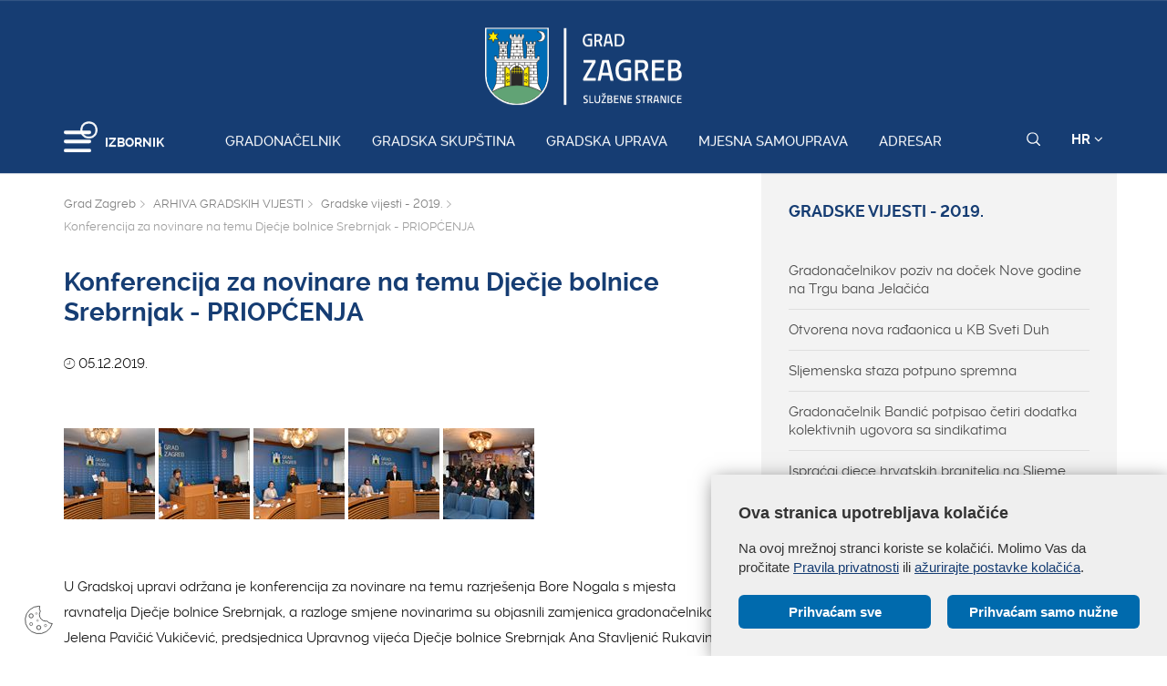

--- FILE ---
content_type: text/html; charset=utf-8
request_url: https://www.zagreb.hr/konferencija-za-novinare-na-temu-djecje-bolnice-sr/152559
body_size: 179728
content:


<!DOCTYPE html>

<html xmlns="http://www.w3.org/1999/xhtml" lang="hr">
<head>
	
	<base href="https://zagreb.hr/" target="_self" />
	<script>
		var lang = "";
		if(document.location.href.indexOf("/en/") > 0){
			lang = "en";
		}
	</script>
    
	<link rel="stylesheet" href="../cookie_folder/gd-cookie.css" />
	<script src="cookie_folder/gd-cookie.js" ></script>
	<meta name="ROBOTS" content="INDEX, FOLLOW" /><title>
	Grad Zagreb službene stranice
</title><meta http-equiv="Cache-control" content="public, max-age=20160" /><meta charset="utf-8" /><meta name="google" content="notranslate" /><meta http-equiv="X-UA-Compatible" content="IE=edge" /><meta name="viewport" content="width=device-width, initial-scale=1" /><link rel="apple-touch-icon" sizes="180x180" href="../favicon/apple-touch-icon.png" /><link rel="icon" type="image/png" href="../favicon/favicon-32x32.png" sizes="32x32" /><link rel="icon" type="image/png" href="../favicon/favicon-16x16.png" sizes="16x16" />
    <!--<link rel="manifest" href="../favicon/manifest.json" />-->
    <link rel="mask-icon" href="../favicon/safari-pinned-tab.svg" color="#5bbad5" /><link rel="shortcut icon" href="../favicon/favicon.ico" /><meta name="msapplication-config" content="favicon/browserconfig.xml" /><meta name="theme-color" content="#ffffff" /><meta http-equiv="content-type" content="chrome=1" /><link rel="stylesheet" type="text/css" href="../css/print.css" media="print" />

    <link rel="stylesheet" href="/css/bootstrap.min.css"/>
    <script type="text/javascript">var stylesCounter = 0;</script>
    <style>.preloader{position:fixed;width:100%;height:100%;z-index:100000;background-color:rgba(245,245,245,1);top:0;bottom:0;left:0;right:0}.fixed_body{overflow:hidden}html{-webkit-text-size-adjust:none;-webkit-font-smoothing:antialiased;position:relative;min-height:100%!important;-webkit-overflow-scrolling:touch}.cssload-container{background:#163d73;bottom:0;left:0;position:fixed;right:0;top:0;z-index:9999}.preloader-wrapper{position:absolute;left:calc(52% - 45px);top:calc(40% - 25px)}.cssload-container img{display:block;margin:0 auto 30px auto}.cssload-square{margin:0 auto;width:19px;height:19px;transform:rotate(-45deg);-o-transform:rotate(-45deg);-ms-transform:rotate(-45deg);-webkit-transform:rotate(-45deg);-moz-transform:rotate(-45deg)}.cssload-square-part{position:absolute;width:19px;height:19px;z-index:1;animation:cssload-part-anim 0.92s cubic-bezier(.445,.05,.55,.95) infinite alternate;-o-animation:cssload-part-anim 0.92s cubic-bezier(.445,.05,.55,.95) infinite alternate;-ms-animation:cssload-part-anim 0.92s cubic-bezier(.445,.05,.55,.95) infinite alternate;-webkit-animation:cssload-part-anim 0.92s cubic-bezier(.445,.05,.55,.95) infinite alternate;-moz-animation:cssload-part-anim 0.92s cubic-bezier(.445,.05,.55,.95) infinite alternate}.cssload-square-green{background:rgb(242,242,242);right:0;bottom:0;animation-direction:alternate-reverse;-o-animation-direction:alternate-reverse;-ms-animation-direction:alternate-reverse;-webkit-animation-direction:alternate-reverse;-moz-animation-direction:alternate-reverse}.cssload-square-pink{background:rgb(242,242,242);left:0;top:0}.cssload-square-blend{background:rgb(255,255,255);position:absolute;top:0;left:0;bottom:0;right:0;z-index:2;animation:blend-anim 0.92s ease-in infinite;-o-animation:blend-anim 0.92s ease-in infinite;-ms-animation:blend-anim 0.92s ease-in infinite;-webkit-animation:blend-anim 0.92s ease-in infinite;-moz-animation:blend-anim 0.92s ease-in infinite}@keyframes blend-anim{0%{transform:scale(.01,.01) rotateY(0);animation-timing-function:cubic-bezier(.47,0,.745,.715)}50%{transform:scale(1,1) rotateY(0);animation-timing-function:cubic-bezier(.39,.575,.565,1)}100%{transform:scale(.01,.01) rotateY(0)}}@-o-keyframes blend-anim{0%{-o-transform:scale(.01,.01) rotateY(0);-o-animation-timing-function:cubic-bezier(.47,0,.745,.715)}50%{-o-transform:scale(1,1) rotateY(0);-o-animation-timing-function:cubic-bezier(.39,.575,.565,1)}100%{-o-transform:scale(.01,.01) rotateY(0)}}@-ms-keyframes blend-anim{0%{-ms-transform:scale(.01,.01) rotateY(0);-ms-animation-timing-function:cubic-bezier(.47,0,.745,.715)}50%{-ms-transform:scale(1,1) rotateY(0);-ms-animation-timing-function:cubic-bezier(.39,.575,.565,1)}100%{-ms-transform:scale(.01,.01) rotateY(0)}}@-webkit-keyframes blend-anim{0%{-webkit-transform:scale(.01,.01) rotateY(0);-webkit-animation-timing-function:cubic-bezier(.47,0,.745,.715)}50%{-webkit-transform:scale(1,1) rotateY(0);-webkit-animation-timing-function:cubic-bezier(.39,.575,.565,1)}100%{-webkit-transform:scale(.01,.01) rotateY(0)}}@-moz-keyframes blend-anim{0%{-moz-transform:scale(.01,.01) rotateY(0);-moz-animation-timing-function:cubic-bezier(.47,0,.745,.715)}50%{-moz-transform:scale(1,1) rotateY(0);-moz-animation-timing-function:cubic-bezier(.39,.575,.565,1)}100%{-moz-transform:scale(.01,.01) rotateY(0)}}@keyframes cssload-part-anim{0%{transform:translate3d(-10px,-10px,0)}100%{transform:translate3d(10px,10px,0)}}@-o-keyframes cssload-part-anim{0%{-o-transform:translate3d(-10px,-10px,0)}100%{-o-transform:translate3d(10px,10px,0)}}@-ms-keyframes cssload-part-anim{0%{-ms-transform:translate3d(-10px,-10px,0)}100%{-ms-transform:translate3d(10px,10px,0)}}@-webkit-keyframes cssload-part-anim{0%{-webkit-transform:translate3d(-10px,-10px,0)}100%{-webkit-transform:translate3d(10px,10px,0)}}@-moz-keyframes cssload-part-anim{0%{-moz-transform:translate3d(-10px,-10px,0)}100%{-moz-transform:translate3d(10px,10px,0)}}</style>
     <link href="/styles?v=6puUJJbT_opoZT3ThWI-4TSVA88LAncbgSM8NGS9oLA1" rel="stylesheet"/>

	<link rel="stylesheet" href="/js/swiper/swiper.css"/>
    <link rel="stylesheet" href="/js/lity/lity.min.css"/>
    <link rel="stylesheet" href="/css/main.css?v=3"/>
    <link rel="stylesheet" href="/css/media-queries.css" />

    
   
    <script type="text/javascript"> var base = "/";</script>
	
	

	
	
    <script type="text/javascript"> var animating = false;</script>
    
    <!-- <script async type="text/javascript" src="//s7.addthis.com/js/300/addthis_widget.js#pubid=ra-5922f3a0ca464546"></script> -->
    
    <!-- Učitavanje og tagova i seo iz Clanak.aspx -->
        
<meta name="twitter:card" content="summary_large_image" />
<meta property="og:type" content="website" />
<meta property="og:title" content="Konferencija za novinare na temu Dječje bolnice Srebrnjak - PRIOPĆENJA" />
<meta property="og:url" content="https://www.zagreb.hr/konferencija-za-novinare-na-temu-djecje-bolnice-sr/152559" />
<meta name="twitter:title" content="Konferencija za novinare na temu Dječje bolnice Srebrnjak - PRIOPĆENJA" />

	<meta property="og:image" content="https://www.zagreb.hr/UserDocsImages//fotogalerija/gradske%20vijesti/KZN_191205%20(5).JPG?width=700" />	  
	<meta name="twitter:image" content="https://www.zagreb.hr/UserDocsImages//fotogalerija/gradske vijesti/KZN_191205 (5).JPG?width=700" />	
</head>
<body class="fixed_body">

    
    <!-- Učitavanje stranica: Default.aspx(naslovnica), Clanak.aspx(podstranice), Pretrazivanje.aspx, Success.aspx, Error.aspx  -->
    <!-- Stranica za prijevode: Translator.aspx  -->
    <!-- Stranica za print: Print.aspx  -->
        
<script type="text/javascript">var currentImage = null;</script>
    
     <!--[if lt IE 8]>
        <p class="browserupgrade">You are using an <strong>outdated</strong> browser. Please <a href="http://browsehappy.com/">upgrade your browser</a> to improve your experience.</p>
    <![endif]-->
    
    <div id="preloader" class="preloader">
    </div>

    
    <!-- Traka iznad navigacije -->
        
 <span id="weather_description" class="hidden"></span>




   
    <!-- Navigacija -->
    
    <header id="navigation_bar" class="">
        <div class="container">
            <div class="row" class="logoWrap">
                <div class="col-xs-12">
                    
	                <a href="/" class="logo hidden-sm hidden-xs"><img   src="/img/logo-zagreb.svg" alt="Grad Zagreb službene stranice"></a>
	                <a href="/" class="logosticky"><img src="/img/logo-zagreb.svg" alt="Grad Zagreb službene stranice"></a> 
                    
                </div>
            </div>
            <div class="row meniWrap">
                <div class="col-xs-12">
                	<div class="ring-container">
						<div class="ringring"></div>
					</div>
                    <div class="izbornik">
                        <button class="hamburger hamburger--collapse mls-btn" type="button"> <span class="hamburger-box"> <span class="hamburger-inner"></span> </span> </button>
                        <span class="txt">IZBORNIK</span>
                    </div>

                    
                    <a href="/gradonacelnik/171622" class="linkovi">Gradonačelnik</a>
                    
                    <a href="http://www.skupstina.zagreb.hr/" class="linkovi">Gradska skupština</a>
                    
                    <a href="/gradska-uprava/106851" class="linkovi">Gradska uprava</a>
                    
                    <a href="/mjesna-samouprava/6" class="linkovi">Mjesna samouprava</a>
                    
                    <a href="/adresar/995" class="linkovi">Adresar</a>
                    


                    <div class="alati">
                        <a href="javascript:;" class="searchToggle" id="small_search_button"><img id="small_search_icon" src="/img/search-w.svg" alt="" class="searchNormal" /><img src="/img/search-x.svg" alt="Zatvorite pretraživanje" class="searchActive" /></a> <a href="javascript:;" class="jeziciToggle">HR <span class="fa fa-angle-down"></span></a>
                        <div class="jeziciWrap"> <a href="/en/the-mayor-of-zagreb/106869">EN</a>  <a href="/">HR</a> </div>
                    </div>

                </div>
            </div>
        </div>
        <div class="searchWrap">
            <div class="container">
                <div class="row">
                    <div class="col-sm-12">
                        <div class="inputWrap">
                            <a id="search_submit" class="searchSubmit"><img src="/img/search-w.svg" alt="Pretraživanje" /></a>
                            <input id="search" name="search" type="search" class="form-control" placeholder="Pretraživanje" style="margin-bottom: 12px!important;">
                            <span id="search_error_field" class="search_error_field"></span>
                        </div>
                    </div>
                </div>

                
                <div class="row gumbi">
                    <div class="col-sm-10 col-sm-offset-1">
                        <h3>Najtraženiji pojmovi</h3>
                        
                        <a href="https://www.zagreb.hr/privremene-regulacije-prometa/1880" class="gumb gumbplavi">Privremene regulacije prometa</a>
                        
                        <a href="/natjecaji/860" class="gumb gumbplavi">Natječaji</a>
                        
                        <a href="/javna-nabava/869" class="gumb gumbplavi">Javna nabava</a>
                        
                        <a href="/zaposljavanje/6447" class="gumb gumbplavi">Zapošljavanje</a>
                        
                    </div>
                </div>
                
            </div>
        </div>
    </header>
        
    
    <!-- Sidebar -->
    
    <div class="ml-sidebar">
        <div class="mls-content">
            <div class="ml-close"><a href="javascript:;"><span class="ionicons ion-ios-arrow-thin-left mls-close"></span></a></div>
            <div class="ml-logo">

                
                <a href="/"><img src="/img/logo-zagreb.svg" alt="Grad Zagreb"/></a>
                

            </div>
            <div class="horizontalni-meni visible-xs">
                
                    
                    <a href="/gradonacelnik/171622" class="linkovi">Gradonačelnik</a>
                    
                    <a href="http://www.skupstina.zagreb.hr/" class="linkovi">Gradska skupština</a>
                    
                    <a href="/gradska-uprava/106851" class="linkovi">Gradska uprava</a>
                    
                    <a href="/mjesna-samouprava/6" class="linkovi">Mjesna samouprava</a>
                    
                    <a href="/adresar/995" class="linkovi">Adresar</a>
                    

            </div>
            <ul class="menu">
                
                <li>
                    <a href="/odgoj-i-obrazovanje/11">Odgoj i obrazovanje <span class="mls-sub-btn" id="submenu_btn_106835"></span></a>
                    <div class="mls-submenu-wrap">
                        <div class="mls-submenu">
                            <div class="ml-close"><a href="javascript:$('#submenu_btn_106835').click();" class="close-submenu"><span class="ionicons ion-ios-arrow-thin-left"></span></a></div>
                            <a href="/odgoj-i-obrazovanje/11" class="parent">Odgoj i obrazovanje</a>
                            <ul class="menu submenu">

                                
                                <li><a href="/predskolski-odgoj-i-obrazovanje/508">Predškolski odgoj i obrazovanje</a></li>
                                
                                <li><a href="/osnovnoskolski-odgoj-i-obrazovanje/509">Osnovnoškolski odgoj i obrazovanje</a></li>
                                
                                <li><a href="/srednjoskolski-odgoj-i-obrazovanje/106779">Srednjoškolski odgoj i obrazovanje</a></li>
                                
                                <li><a href="/stipendije-grada-zagreba/175198">Stipendije Grada Zagreba</a></li>
                                
                                <li><a href="/građanski-odgoj-i-obrazovanje-zag/177910">Građanski odgoj i obrazovanje - ZAG</a></li>
                                
                                <li><a href="/tehnicka-kultura/510">Tehnička kultura</a></li>
                                
                                <li><a href="/najcesca-pitanja/141624">Najčešća pitanja</a></li>
                                
                                <li><a href="https://www.zagreb.hr/sektor-za-odgoj-i-obrazovanje/175770">Kontakti</a></li>
                                
                            </ul>
                        </div>
                    </div>
                </li>
                
                <li>
                    <a href="/gospodarstvo-i-poduzetnistvo/8">Gospodarstvo i poduzetništvo <span class="mls-sub-btn" id="submenu_btn_106833"></span></a>
                    <div class="mls-submenu-wrap">
                        <div class="mls-submenu">
                            <div class="ml-close"><a href="javascript:$('#submenu_btn_106833').click();" class="close-submenu"><span class="ionicons ion-ios-arrow-thin-left"></span></a></div>
                            <a href="/gospodarstvo-i-poduzetnistvo/8" class="parent">Gospodarstvo i poduzetništvo</a>
                            <ul class="menu submenu">

                                
                                <li><a href="/obrt/104880">Obrt</a></li>
                                
                                <li><a href="/radno-vrijeme/105067">Radno vrijeme</a></li>
                                
                                <li><a href="http://zagrebconnect.zagreb.hr/">Zagreb Connect</a></li>
                                
                                <li><a href="/upis-pravne-osobe-koja-obavlja-obrt/105051">Upis pravne osobe koja obavlja obrt</a></li>
                                
                                <li><a href="/besplatni-prijevoz/105121">Besplatni prijevoz</a></li>
                                
                                <li><a href="/zg-cycle-unit/69964">ZG Cycle Unit</a></li>
                                
                                <li><a href="/minimalni-tehnicki-uvjeti-turisticke-agencije/105066">Minimalni tehnički uvjeti - turističke agencije</a></li>
                                
                                <li><a href="/obrasci-gospodarske-djelatnosti/105132">Obrasci - gospodarske djelatnosti</a></li>
                                
                                <li><a href="http://plaviured.hr/ ">Plavi ured</a></li>
                                
                                <li><a href="/minimalno-tehnicki-uvjeti-djelatnost-trgovine/105060">Minimalno tehnički uvjeti - djelatnost trgovine</a></li>
                                
                                <li><a href="/turisticki-vodic/105058">Turistički vodič</a></li>
                                
                                <li><a href="/korisni-linkovi/104775">Korisni linkovi</a></li>
                                
                                <li><a href="http://mtu.mingo.hr/">eUred za djelatnost trgovine</a></li>
                                
                                <li><a href="/natjecaji-pozivi-rezultati/13388">Natječaji / Pozivi / Rezultati</a></li>
                                
                                <li><a href="/minimalno-tehnicki-uvjeti-ugostiteljski-objekti/105061">Minimalno tehnički uvjeti - ugostiteljski objekti </a></li>
                                
                                <li><a href="/pruzanje-usluga-smjestaja/105063">Pružanje usluga smještaja</a></li>
                                
                                <li><a href="/zastita-potrosaca/46616">Zaštita potrošača</a></li>
                                
                                <li><a href="/gospodarske-djelatnosti-i-rad/104790">Gospodarske djelatnosti i rad</a></li>
                                
                                <li><a href="/poduzetnistvo-i-obrtnistvo/104788">Poduzetništvo i obrtništvo</a></li>
                                
                                <li><a href="/trgovacka-drustva-u-vlasnistvu-grada/104789">Trgovačka društva u vlasništvu Grada</a></li>
                                
                                <li><a href="/investicije/104787">Investicije</a></li>
                                
                                <li><a href="/turizam/104791">Turizam</a></li>
                                
                                <li><a href="https://www.zagreb.hr/gradski-ured-za-gospodarstvo-ekolosku-odrzivost-i-/175274">Kontakti</a></li>
                                
                            </ul>
                        </div>
                    </div>
                </li>
                
                <li>
                    <a href="/digitalni-zagreb/200960">Digitalni Zagreb <span class="mls-sub-btn" id="submenu_btn_200960"></span></a>
                    <div class="mls-submenu-wrap">
                        <div class="mls-submenu">
                            <div class="ml-close"><a href="javascript:$('#submenu_btn_200960').click();" class="close-submenu"><span class="ionicons ion-ios-arrow-thin-left"></span></a></div>
                            <a href="/digitalni-zagreb/200960" class="parent">Digitalni Zagreb</a>
                            <ul class="menu submenu">

                                
                                <li><a href="/living-in-eu/208791">Living-in.EU</a></li>
                                
                                <li><a href="https://zagreb.hr/sektor-za-informacijski-i-komunikacijski-sustav-ii/175960">Kontakti</a></li>
                                
                                <li><a href="https://zagreb.hr/otvoreni-podaci-grada-zagreba/199903">Platforme za otvorene podatke</a></li>
                                
                                <li><a href="/ukljucite-se-u-digitalni-razvoj/203311">Uključite se u digitalni razvoj </a></li>
                                
                                <li><a href="/platforme-za-mobilnu-komunikaciju/203312">Platforme za mobilnu komunikaciju</a></li>
                                
                                <li><a href="/platforme-za-mreznu-web-komunikaciju/203313">Platforme za mrežnu/web komunikaciju</a></li>
                                
                                <li><a href="/platforme-za-direktnu-digitalnu-komunikaciju/203315">Platforme za direktnu digitalnu komunikaciju</a></li>
                                
                            </ul>
                        </div>
                    </div>
                </li>
                
                <li>
                    <a href="/financije/113891">Financije <span class="mls-sub-btn" id="submenu_btn_113901"></span></a>
                    <div class="mls-submenu-wrap">
                        <div class="mls-submenu">
                            <div class="ml-close"><a href="javascript:$('#submenu_btn_113901').click();" class="close-submenu"><span class="ionicons ion-ios-arrow-thin-left"></span></a></div>
                            <a href="/financije/113891" class="parent">Financije</a>
                            <ul class="menu submenu">

                                
                                <li><a href="/itransparentnost/195231">iTransparentnost</a></li>
                                
                                <li><a href="/proracun/113894">Proračun</a></li>
                                
                                <li><a href="/poziv-za-podnosenje-zahtjeva-za-odgodu-placanja-ob/113895">Poziv za podnošenje zahtjeva za odgodu plaćanja, obročnu otplatu duga te otpis ili djelomičan otpis potraživanja</a></li>
                                
                                <li><a href="/kreditne-ocjene-grada-zagreba/113893">Kreditne ocjene Grada Zagreba</a></li>
                                
                                <li><a href="/obrasci/113897">Obrasci</a></li>
                                
                                <li><a href="/pregled-donacija-i-sponzorstava-iz-proracuna-grada/113896">Pregled donacija i sponzorstava iz Proračuna Grada Zagreba</a></li>
                                
                                <li><a href="https://www.zagreb.hr/gradski-ured-za-financije-i-javnu-nabavu/175273">Kontakti</a></li>
                                
                            </ul>
                        </div>
                    </div>
                </li>
                
                <li>
                    <a href="/eu-fondovi/57161">EU fondovi <span class="mls-sub-btn" id="submenu_btn_106834"></span></a>
                    <div class="mls-submenu-wrap">
                        <div class="mls-submenu">
                            <div class="ml-close"><a href="javascript:$('#submenu_btn_106834').click();" class="close-submenu"><span class="ionicons ion-ios-arrow-thin-left"></span></a></div>
                            <a href="/eu-fondovi/57161" class="parent">EU fondovi</a>
                            <ul class="menu submenu">

                                
                                <li><a href="/nacionalni-plan-oporavka-i-otpornosti/214058">Nacionalni plan oporavka i otpornosti</a></li>
                                
                                <li><a href="/virtualni-dani-otvorenih-vrata-eu-projekata-grada-/174814">Virtualni Dani otvorenih vrata EU projekata Grada Zagreba</a></li>
                                
                                <li><a href="/fond-solidarnosti-eu/167017">Fond solidarnosti EU</a></li>
                                
                                <li><a href="/eu-fondovi/63395">EU fondovi</a></li>
                                
                                <li><a href="/programi-unije/110865">Programi Unije</a></li>
                                
                                <li><a href="/integrirana-teritorijalna-ulaganja-itu/88431">Integrirana Teritorijalna Ulaganja - ITU</a></li>
                                
                                <li><a href="/projekti-grada-zagreba/106304">Projekti Grada Zagreba</a></li>
                                
                                <li><a href="https://zagreb.hr/strucna-sluzba-gradske-uprave/175263">Kontakti</a></li>
                                
                            </ul>
                        </div>
                    </div>
                </li>
                
                <li>
                    <a href="/energetika-i-zastita-okolisa/106845">Energetika i zaštita okoliša <span class="mls-sub-btn" id="submenu_btn_106845"></span></a>
                    <div class="mls-submenu-wrap">
                        <div class="mls-submenu">
                            <div class="ml-close"><a href="javascript:$('#submenu_btn_106845').click();" class="close-submenu"><span class="ionicons ion-ios-arrow-thin-left"></span></a></div>
                            <a href="/energetika-i-zastita-okolisa/106845" class="parent">Energetika i zaštita okoliša</a>
                            <ul class="menu submenu">

                                
                                <li><a href="/plan-rasvjete-grada-zagreba/210252">Plan rasvjete Grada Zagreba</a></li>
                                
                                <li><a href="https://zgvrecice.cistoca.hr/">Kužiš nove vrećice?</a></li>
                                
                                <li><a href="/o-energetici-i-zastiti-okolisa/727">O energetici i zaštiti okoliša</a></li>
                                
                                <li><a href="https://eko.zagreb.hr/">https://eko.zagreb.hr/</a></li>
                                
                                <li><a href="https://eko.zagreb.hr/zakoni-i-propisi/2181">Zakoni i propisi</a></li>
                                
                                <li><a href="https://eko.zagreb.hr/medjunarodna-i-medjugradska-suradnja/2334">Međunarodna suradnja</a></li>
                                
                                <li><a href="https://eko.zagreb.hr/medjunarodni-projekti/2419">Međunarodni projekti</a></li>
                                
                                <li><a href="https://eko.zagreb.hr/zagrebacki-energetski-tjedan/221">Zagrebački energetski tjedan</a></li>
                                
                                <li><a href="https://eko.zagreb.hr/natjecaji/17">Natječaji / Pozivi / Rezultati / Javne rasprave</a></li>
                                
                                <li><a href="/akcijski-plan-energetski-odrzivog-razvitka-i-prila/170478"> Akcijski plan energetski održivog razvitka i prilagodbe klimatskim promjenama Grada Zagreba</a></li>
                                
                                <li><a href="https://www.zagreb.hr/gradski-ured-za-gospodarstvo-ekolosku-odrzivost-i-/175274">Kontakti</a></li>
                                
                            </ul>
                        </div>
                    </div>
                </li>
                
                <li>
                    <a href="/kultura/12">Kultura <span class="mls-sub-btn" id="submenu_btn_106836"></span></a>
                    <div class="mls-submenu-wrap">
                        <div class="mls-submenu">
                            <div class="ml-close"><a href="javascript:$('#submenu_btn_106836').click();" class="close-submenu"><span class="ionicons ion-ios-arrow-thin-left"></span></a></div>
                            <a href="/kultura/12" class="parent">Kultura</a>
                            <ul class="menu submenu">

                                
                                <li><a href="/arhiva/181198">Arhiva</a></li>
                                
                                <li><a href="/javni-natjecaji-za-zaposljavanje-u-ustanovama-u-ku/202452">Javni natječaji za zapošljavanje u ustanovama u kulturi kojima je osnivač Grad Zagreb</a></li>
                                
                                <li><a href="/program-razvoja-kulture-grada-zagreba-2024-2030/194542">Program razvoja kulture Grada Zagreba 2024. - 2030.</a></li>
                                
                                <li><a href="/gradske-ustanove-u-kulturi-kojima-je-osnivac-grad-/578">Gradske ustanove u kulturi kojima je osnivač Grad Zagreb</a></li>
                                
                                <li><a href="/kulturna-vijeca-za-vrednovanje-programa-javnih-pot/58459">Kulturna vijeća za vrednovanje programa javnih potreba u kulturi</a></li>
                                
                                <li><a href="/javni-pozivi/136001">Javni pozivi</a></li>
                                
                                <li><a href="/umjetnicke-i-druge-zbirke-donacije-gradu-zagrebu-i/43241">Umjetničke i druge zbirke - donacije Gradu Zagrebu i otkupljene zbirke</a></li>
                                
                                <li><a href="/dokumenti-i-zapisnici/187460">Dokumenti i zapisnici</a></li>
                                
                                <li><a href="https://www.zagreb.hr/gradski-ured-za-kulturu-medjugradsku-i-medjunarodn/175276">Kontakti</a></li>
                                
                            </ul>
                        </div>
                    </div>
                </li>
                
                <li>
                    <a href="/socijalna-zastita-i-invaliditet/111020">Socijalna zaštita i invaliditet <span class="mls-sub-btn" id="submenu_btn_111020"></span></a>
                    <div class="mls-submenu-wrap">
                        <div class="mls-submenu">
                            <div class="ml-close"><a href="javascript:$('#submenu_btn_111020').click();" class="close-submenu"><span class="ionicons ion-ios-arrow-thin-left"></span></a></div>
                            <a href="/socijalna-zastita-i-invaliditet/111020" class="parent">Socijalna zaštita i invaliditet</a>
                            <ul class="menu submenu">

                                
                                <li><a href="/osobe-s-invaliditetom/10128">Osobe s invaliditetom</a></li>
                                
                                <li><a href="/socijalna-zastita/113116">Socijalna zaštita</a></li>
                                
                                <li><a href="/istrazivanje/182696">Istraživanje</a></li>
                                
                                <li><a href="/dokumenti/11392">Dokumenti</a></li>
                                
                                <li><a href="/eu-projekti/52899">EU Projekti</a></li>
                                
                                <li><a href="/ostali-projekti/183123">Ostali projekti</a></li>
                                
                                <li><a href="https://www.zagreb.hr/gradski-ured-za-socijalnu-zastitu-zdravstvo-branit/175277">Kontakti</a></li>
                                
                            </ul>
                        </div>
                    </div>
                </li>
                
                <li>
                    <a href="/zdravstvo/106837">Zdravstvo <span class="mls-sub-btn" id="submenu_btn_106837"></span></a>
                    <div class="mls-submenu-wrap">
                        <div class="mls-submenu">
                            <div class="ml-close"><a href="javascript:$('#submenu_btn_106837').click();" class="close-submenu"><span class="ionicons ion-ios-arrow-thin-left"></span></a></div>
                            <a href="/zdravstvo/106837" class="parent">Zdravstvo</a>
                            <ul class="menu submenu">

                                
                                <li><a href="/zdravstvena-zastita/106702">Zdravstvena zaštita</a></li>
                                
                                <li><a href="/promicanje-zdravlja/439">Promicanje zdravlja</a></li>
                                
                                <li><a href="/zdravstvena-ekologija/447">Zdravstvena ekologija</a></li>
                                
                                <li><a href="/aktualnosti/450">Aktualnosti</a></li>
                                
                                <li><a href="/eu-projekti/44738">EU Projekti</a></li>
                                
                                <li><a href="/psiholoska-podrska-i-pomoc/177521">Psihološka podrška i pomoć</a></li>
                                
                                <li><a href="/covid-19/160723">COVID-19</a></li>
                                
                                <li><a href="/projekt-zagreb-zdravi-grad/444">Projekt &quot;Zagreb - zdravi grad&quot;</a></li>
                                
                                <li><a href="/povjerenstva/48542">Povjerenstva</a></li>
                                
                                <li><a href="/dnevna-bolnica-za-poremecaje-prehrane-psihijatrijs/70486">Dnevna bolnica za poremećaje prehrane Psihijatrijske bolnice  „Sveti Ivan&quot;</a></li>
                                
                                <li><a href="/publikacije/106705">Publikacije</a></li>
                                
                                <li><a href="https://www.zagreb.hr/sektor-za-zdravstvo/179115">Kontakti</a></li>
                                
                            </ul>
                        </div>
                    </div>
                </li>
                
                <li>
                    <a href="/promet/13">Promet <span class="mls-sub-btn" id="submenu_btn_106843"></span></a>
                    <div class="mls-submenu-wrap">
                        <div class="mls-submenu">
                            <div class="ml-close"><a href="javascript:$('#submenu_btn_106843').click();" class="close-submenu"><span class="ionicons ion-ios-arrow-thin-left"></span></a></div>
                            <a href="/promet/13" class="parent">Promet</a>
                            <ul class="menu submenu">

                                
                                <li><a href="/pjesacke-zone/190449">Pješačke zone</a></li>
                                
                                <li><a href="https://regulacije.zagreb.hr/">Aktualni radovi</a></li>
                                
                                <li><a href="/prijevoz-kocijama/178440">Prijevoz kočijama</a></li>
                                
                                <li><a href="/prijevoz-putnika-i-tereta/137284">Prijevoz putnika i tereta</a></li>
                                
                                <li><a href="/privremene-regulacije-prometa/1880">Privremene regulacije prometa</a></li>
                                
                                <li><a href="/individualni-cestovni-promet/640">Individualni cestovni promet</a></li>
                                
                                <li><a href="/ceste/641">Ceste</a></li>
                                
                                <li><a href="/projekti-i-studije/642">Projekti i studije</a></li>
                                
                                <li><a href="https://geoportal.zagreb.hr/Karta?tk=1&amp;share_content=460996.52865972,%205072504.0216747;2;1395:100;1347:100,55:100,1212:100,53:100,52:100&amp;hash=97FEF34DEF5397697095A1898E036E">Biciklistička karta Zagreba</a></li>
                                
                                <li><a href="/koristenje-prometnih-poligona-za-auto-skole/74395">Korištenje prometnih poligona za auto škole</a></li>
                                
                                <li><a href="/parking-video-nadzor/37019">Parking video nadzor</a></li>
                                
                                <li><a href="http://www.zet.hr/UserDocsImages/Dokumenti%20i%20obrasci%20za%20preuzimanje/OP%C4%86I%20UVJETI%20ISPORUKE%20KOMUNALNE%20USLUGE%20%20KOMUNALNOG%20LINIJSKOG%20PRIJEVOZA%20PUTNIKA%20ZET-a%2015.11.19..pdf">Opći uvjeti isporuke komunalne usluge komunalnog linijskog prijevoza putnika ZET-a</a></li>
                                
                                <li><a href="https://zagreb.hr/gradski-ured-za-mjesnu-samoupravu-promet-civilnu-z/175283">Kontakti</a></li>
                                
                            </ul>
                        </div>
                    </div>
                </li>
                
                <li>
                    <a href="/prostorno-uređenje-i-graditeljstvo/15">Prostorno uređenje i graditeljstvo <span class="mls-sub-btn" id="submenu_btn_15"></span></a>
                    <div class="mls-submenu-wrap">
                        <div class="mls-submenu">
                            <div class="ml-close"><a href="javascript:$('#submenu_btn_15').click();" class="close-submenu"><span class="ionicons ion-ios-arrow-thin-left"></span></a></div>
                            <a href="/prostorno-uređenje-i-graditeljstvo/15" class="parent">Prostorno uređenje i graditeljstvo</a>
                            <ul class="menu submenu">

                                
                                <li><a href="/vazeci-prostorni-planovi/60656">Važeći prostorni planovi</a></li>
                                
                                <li><a href="/o-aktima-i-postupcima/669">O aktima i postupcima</a></li>
                                
                                <li><a href="/popis-javnopravnih-tijela/60783">Popis javnopravnih tijela</a></li>
                                
                                <li><a href="/postupanje-s-nezakonito-izgrađenim-zgradama-legali/33699">Postupanje s nezakonito izgrađenim zgradama (legalizacija)</a></li>
                                
                                <li><a href="https://dozvola.mgipu.hr/oglasna-ploca">Oglasna ploča</a></li>
                                
                                <li><a href="/propisi/90655">PROPISI</a></li>
                                
                                <li><a href="/kontakti/175280">Kontakti</a></li>
                                
                            </ul>
                        </div>
                    </div>
                </li>
                
                <li>
                    <a href="/strategijsko-planiranje/47705">Strategijsko planiranje <span class="mls-sub-btn" id="submenu_btn_106844"></span></a>
                    <div class="mls-submenu-wrap">
                        <div class="mls-submenu">
                            <div class="ml-close"><a href="javascript:$('#submenu_btn_106844').click();" class="close-submenu"><span class="ionicons ion-ios-arrow-thin-left"></span></a></div>
                            <a href="/strategijsko-planiranje/47705" class="parent">Strategijsko planiranje</a>
                            <ul class="menu submenu">

                                
                                <li><a href="/aktivnosti/15068">Aktivnosti</a></li>
                                
                                <li><a href="/prijedlog-izmjena-i-dopuna-generalnoga-urbanistick/187664">Prijedlog izmjena i dopuna Generalnoga urbanističkog plana grada Zagreba - 2024. godina</a></li>
                                
                                <li><a href="/plan-razvoja-grada-zagreba-za-razdoblje-do-kraja-2/195136">Plan razvoja Grada Zagreba za razdoblje do kraja 2027.</a></li>
                                
                                <li><a href="/strategijski-planovi-i-programi/47768">Strategijski planovi i programi</a></li>
                                
                                <li><a href="/razvojni-projekti/47770">Razvojni projekti</a></li>
                                
                                <li><a href="/drustveno-ekonomska-istrazivanja/56471">Društveno - ekonomska istraživanja</a></li>
                                
                                <li><a href="/strategija-razvoja-urbane-aglomeracije-zagreb/86895">Strategija razvoja Urbane aglomeracije Zagreb</a></li>
                                
                                <li><a href="/prostorni-planovi/83561">Prostorni planovi</a></li>
                                
                                <li><a href="/provedbeni-program-grada-zagreba-za-razdoblje-od-2/184951">Provedbeni program Grada Zagreba za razdoblje od 2021. do 2025. godine</a></li>
                                
                                <li><a href="/provedbeni-program-grada-zagreba-za-razdoblje-od-2/216579">Provedbeni program Grada Zagreba za razdoblje od 2025. do 2029. godine.</a></li>
                                
                                <li><a href="/geotehnicki-katastar/184177">Geotehnički katastar </a></li>
                                
                                <li><a href="/razvojni-projekti-suradnje-i-prezentacije/181459">Razvojni projekti, suradnje i prezentacije</a></li>
                                
                                <li><a href="/zagreb-smart-city/181390">Zagreb Smart City</a></li>
                                
                                <li><a href="/prostorne-informacije-i-istrazivanja/181157">Prostorne informacije i istraživanja</a></li>
                                
                                <li><a href="https://zagreb.maps.arcgis.com/apps/dashboards/4211adb1d6044243b6fcefaec6e8146d">Katalog lokacija javne i društvene namjene</a></li>
                                
                                <li><a href="https://www.arcgis.com/apps/opsdashboard/index.html#/cf03d98d642b4b18b02b60f521c5594b">Urbanistički planovi uređenja</a></li>
                                
                                <li><a href="https://zagreb.maps.arcgis.com/apps/Cascade/index.html?appid=a3e65bd9d9684c8886379324d8ad5699">Pregled granica Grada Zagreba od 1850. do danas</a></li>
                                
                                <li><a href="/prostorne-i-statisticke-analize-gradskih-cetvrti-g/150209">Prostorne i statističke analize Gradskih četvrti Grada Zagreba</a></li>
                                
                                <li><a href="https://zagreb.maps.arcgis.com/apps/MapSeries/index.html?appid=73e33727fad74298a9df9859a2331cd6">Statistički atlas gradskih četvrti Grada Zagreba</a></li>
                                
                                <li><a href="https://www.arcgis.com/apps/MapSeries/index.html?appid=bd0d17480d6a4067990497a5e6cbe52c">Kapitalna ulaganja u objekte za društvene djelatnosti</a></li>
                                
                                <li><a href="https://www.arcgis.com/apps/MapSeries/index.html?appid=d53a12e56b2c4612b0348d6197a4ce68">Projekti Ureda</a></li>
                                
                                <li><a href="https://www.arcgis.com/apps/opsdashboard/index.html#/ee188e9134864ec8a1d1c03842d47b73">Javni arhitektonsko – urbanistički natječaji </a></li>
                                
                                <li><a href="/aplikacije-publikacije/134561">Aplikacije/publikacije</a></li>
                                
                                <li><a href="https://www.zagreb.hr/novosti-u-zgforumu/47951">Aktivnosti u ZgForumu</a></li>
                                
                                <li><a href="https://www.arcgis.com/apps/MapSeries/index.html?appid=b46a260f8e904477af7a6cf8f7e1855c">Zdravstvo</a></li>
                                
                                <li><a href="/korisni-linkovi/132976">Korisni linkovi</a></li>
                                
                                <li><a href="https://www.arcgis.com/apps/MapSeries/index.html?appid=66f59d324199493ca96f5c4576b0d1f6">Gradski vrtovi </a></li>
                                
                                <li><a href="https://arcgis.com/apps/opsdashboard/index.html#/4ebc7e0605f74abb858b87d59351519b">Gospodarenje otpadom 2018.</a></li>
                                
                                <li><a href="http://www.zagreb.hr/statistika/30">Statistika</a></li>
                                
                                <li><a href="/kontakti/175746">Kontakti</a></li>
                                
                            </ul>
                        </div>
                    </div>
                </li>
                
                <li>
                    <a href="/upravljanje-imovinom/10132">Upravljanje imovinom <span class="mls-sub-btn" id="submenu_btn_106840"></span></a>
                    <div class="mls-submenu-wrap">
                        <div class="mls-submenu">
                            <div class="ml-close"><a href="javascript:$('#submenu_btn_106840').click();" class="close-submenu"><span class="ionicons ion-ios-arrow-thin-left"></span></a></div>
                            <a href="/upravljanje-imovinom/10132" class="parent">Upravljanje imovinom</a>
                            <ul class="menu submenu">

                                
                                <li><a href="/strategija-upravljanja-imovinom-grada-zagreba-za-r/159681">Strategija upravljanja imovinom Grada Zagreba za razdoblje 2020. - 2026. godine </a></li>
                                
                                <li><a href="/stanovi/14">Stanovi</a></li>
                                
                                <li><a href="/poslovni-prostor/2102">Poslovni prostor</a></li>
                                
                                <li><a href="/zemljista/52853">Zemljišta</a></li>
                                
                                <li><a href="/naknade-i-izvlastenja/89415">Naknade i izvlaštenja</a></li>
                                
                                <li><a href="/nekretnine-za-raspolaganje/66998">Nekretnine za raspolaganje</a></li>
                                
                                <li><a href="/vrednovanje-nekretnina/107377">Vrednovanje nekretnina</a></li>
                                
                                <li><a href="/pisana-suglasnost-za-zahvat-u-prostoru/77329">Pisana suglasnost za zahvat u prostoru</a></li>
                                
                                <li><a href="https://www.zagreb.hr/gradski-ured-za-upravljanje-imovinom-i-stanovanje/175281">Kontakti</a></li>
                                
                                <li><a href="/objava-ugovora/124407">Objava ugovora</a></li>
                                
                                <li><a href="/obrasci/208920">Obrasci</a></li>
                                
                                <li><a href="/najcesca-pitanja-i-odgovori-faq/214331">Najčešća pitanja i odgovori (FAQ)</a></li>
                                
                            </ul>
                        </div>
                    </div>
                </li>
                
                <li>
                    <a href="/katastar/2406">Katastar <span class="mls-sub-btn" id="submenu_btn_2406"></span></a>
                    <div class="mls-submenu-wrap">
                        <div class="mls-submenu">
                            <div class="ml-close"><a href="javascript:$('#submenu_btn_2406').click();" class="close-submenu"><span class="ionicons ion-ios-arrow-thin-left"></span></a></div>
                            <a href="/katastar/2406" class="parent">Katastar</a>
                            <ul class="menu submenu">

                                
                                <li><a href="/katastar-zemljista-i-nekretnina/106626">Katastar zemljišta i nekretnina</a></li>
                                
                                <li><a href="/registar-prostornih-jedinica/106633">Registar prostornih jedinica</a></li>
                                
                                <li><a href="https://zagreb.maps.arcgis.com/apps/dashboards/c6be65a6fdcc49369b06a424eb1c94ab">Karta s prikazom statusa katastarskih općina</a></li>
                                
                                <li><a href="/katastar-infrastrukture/106634">Katastar infrastrukture</a></li>
                                
                                <li><a href="/rjecnik-pojmova/3313">Rječnik pojmova</a></li>
                                
                                <li><a href="/korisni-linkovi/3315">Korisni linkovi</a></li>
                                
                                <li><a href="/zahtjevi/106646">Zahtjevi</a></li>
                                
                                <li><a href="https://www.zagreb.hr/gradski-ured-za-katastar-i-geodetske-poslove/175282">Kontakti</a></li>
                                
                            </ul>
                        </div>
                    </div>
                </li>
                
                <li>
                    <a href="/promicanje-ljudskih-prava-i-civilno-drustvo/182108">Promicanje ljudskih prava i civilno društvo <span class="mls-sub-btn" id="submenu_btn_182108"></span></a>
                    <div class="mls-submenu-wrap">
                        <div class="mls-submenu">
                            <div class="ml-close"><a href="javascript:$('#submenu_btn_182108').click();" class="close-submenu"><span class="ionicons ion-ios-arrow-thin-left"></span></a></div>
                            <a href="/promicanje-ljudskih-prava-i-civilno-drustvo/182108" class="parent">Promicanje ljudskih prava i civilno društvo</a>
                            <ul class="menu submenu">

                                
                                <li><a href="/ravnopravnost-spolova/171136">Ravnopravnost spolova</a></li>
                                
                                <li><a href="/suradnja-s-civilnim-drustvom/171138">Suradnja s civilnim društvom</a></li>
                                
                                <li><a href="/eu-projekti/142668">EU projekti</a></li>
                                
                                <li><a href="/integracija-stranaca/183126">Integracija stranaca</a></li>
                                
                                <li><a href="/lgbtiq/207266">LGBTIQ+</a></li>
                                
                                <li><a href="/centar-dobrodoslice/200866">Centar dobrodošlice</a></li>
                                
                                <li><a href="/aktivnosti/190443">Aktivnosti</a></li>
                                
                                <li><a href="/vjerske-zajednice/183124">Vjerske zajednice</a></li>
                                
                                <li><a href="https://www.zagreb.hr/nacionalne-manjine/16">Nacionalne manjine</a></li>
                                
                                <li><a href="/kontakti/196308">Kontakti</a></li>
                                
                            </ul>
                        </div>
                    </div>
                </li>
                
                <li>
                    <a href="/nacionalne-manjine/16">Nacionalne manjine <span class="mls-sub-btn" id="submenu_btn_106847"></span></a>
                    <div class="mls-submenu-wrap">
                        <div class="mls-submenu">
                            <div class="ml-close"><a href="javascript:$('#submenu_btn_106847').click();" class="close-submenu"><span class="ionicons ion-ios-arrow-thin-left"></span></a></div>
                            <a href="/nacionalne-manjine/16" class="parent">Nacionalne manjine</a>
                            <ul class="menu submenu">

                                
                                <li><a href="/nacionalne-manjine-u-gradu-zagrebu/676">Nacionalne manjine u Gradu Zagrebu</a></li>
                                
                                <li><a href="/donacijski-koncert-nacionalnog-zasluznog-ansambla-/216629">Donacijski koncert Nacionalnog zaslužnog ansambla bandurista Ukrajine </a></li>
                                
                                <li><a href="/vijeca-nacionalnih-manjina/106711">Vijeća nacionalnih manjina</a></li>
                                
                                <li><a href="/predstavnici-nacionalnih-manjina/106712">Predstavnici nacionalnih manjina</a></li>
                                
                            </ul>
                        </div>
                    </div>
                </li>
                
                <li>
                    <a href="/međugradska-i-međunarodna-suradnja/139951">Međugradska i međunarodna suradnja <span class="mls-sub-btn" id="submenu_btn_139951"></span></a>
                    <div class="mls-submenu-wrap">
                        <div class="mls-submenu">
                            <div class="ml-close"><a href="javascript:$('#submenu_btn_139951').click();" class="close-submenu"><span class="ionicons ion-ios-arrow-thin-left"></span></a></div>
                            <a href="/međugradska-i-međunarodna-suradnja/139951" class="parent">Međugradska i međunarodna suradnja</a>
                            <ul class="menu submenu">

                                
                                <li><a href="/clanstvo-u-međunarodnim-organizacijama/139961">Članstvo u međunarodnim organizacijama</a></li>
                                
                                <li><a href="/gradovi-s-kojima-je-potpisan-dokument-o-suradnji/210145">Gradovi s kojima je potpisan dokument o suradnji </a></li>
                                
                                <li><a href="https://zagreb.hr/sluzba-za-me%C4%91ugradsku-i-me%C4%91unarodnu-suradnju/192975">Kontakti</a></li>
                                
                                <li><a href="/b40-balkan-cities-network/216444">B40 Balkan Cities Network</a></li>
                                
                            </ul>
                        </div>
                    </div>
                </li>
                
                <li>
                    <a href="/poljoprivreda-sumarstvo-lovstvo-i-zastita-zivotinj/2674">Poljoprivreda, šumarstvo, lovstvo i zaštita životinja <span class="mls-sub-btn" id="submenu_btn_2674"></span></a>
                    <div class="mls-submenu-wrap">
                        <div class="mls-submenu">
                            <div class="ml-close"><a href="javascript:$('#submenu_btn_2674').click();" class="close-submenu"><span class="ionicons ion-ios-arrow-thin-left"></span></a></div>
                            <a href="/poljoprivreda-sumarstvo-lovstvo-i-zastita-zivotinj/2674" class="parent">Poljoprivreda, šumarstvo, lovstvo i zaštita životinja</a>
                            <ul class="menu submenu">

                                
                                <li><a href="/propisi/97268">Propisi</a></li>
                                
                                <li><a href="/poljoprivreda/83788">Poljoprivreda</a></li>
                                
                                <li><a href="/sumarstvo-i-lovstvo/84200">Šumarstvo i lovstvo</a></li>
                                
                                <li><a href="/zastita-zivotinja/84087">Zaštita životinja</a></li>
                                
                                <li><a href="/urbana-prehrana/163888">Urbana prehrana</a></li>
                                
                                <li><a href="/aktualnosti/84211">Aktualnosti</a></li>
                                
                                <li><a href="/projekti-manifestacije/84068">Projekti / manifestacije</a></li>
                                
                                <li><a href="/poljoprivredni-redari/109792">Poljoprivredni redari </a></li>
                                
                                <li><a href="https://www.zagreb.hr/sektor-za-poljoprivredu-sumarstvo-i-lovstvo/175744">Kontakti</a></li>
                                
                                <li><a href="/natjecaji-pozivi-rezultati-liste-korisnika/84208"> Natječaji / pozivi / rezultati / liste korisnika</a></li>
                                
                                <li><a href="/robne-marke-tematske-ceste-vrtlarski-prirucnik/107912">Robne marke / tematske ceste / vrtlarski priručnik</a></li>
                                
                                <li><a href="/interaktivne-karte/109592">Interaktivne karte</a></li>
                                
                            </ul>
                        </div>
                    </div>
                </li>
                
                <li>
                    <a href="/sport-i-mladi/126598">Sport i mladi <span class="mls-sub-btn" id="submenu_btn_126598"></span></a>
                    <div class="mls-submenu-wrap">
                        <div class="mls-submenu">
                            <div class="ml-close"><a href="javascript:$('#submenu_btn_126598').click();" class="close-submenu"><span class="ionicons ion-ios-arrow-thin-left"></span></a></div>
                            <a href="/sport-i-mladi/126598" class="parent">Sport i mladi</a>
                            <ul class="menu submenu">

                                
                                <li><a href="/sport/511">Sport</a></li>
                                
                                <li><a href="/mladi/6142">Mladi</a></li>
                                
                                <li><a href="https://www.zagreb.hr/gradski-ured-za-obrazovanje-sport-i-mlade/175275">Kontakti</a></li>
                                
                                <li><a href="/aktualnosti/154442">Aktualnosti</a></li>
                                
                            </ul>
                        </div>
                    </div>
                </li>
                
                <li>
                    <a href="/demografija/126477">Demografija <span class="mls-sub-btn" id="submenu_btn_126477"></span></a>
                    <div class="mls-submenu-wrap">
                        <div class="mls-submenu">
                            <div class="ml-close"><a href="javascript:$('#submenu_btn_126477').click();" class="close-submenu"><span class="ionicons ion-ios-arrow-thin-left"></span></a></div>
                            <a href="/demografija/126477" class="parent">Demografija</a>
                            <ul class="menu submenu">

                                
                                <li><a href="/e-bebe/138662">e - Bebe</a></li>
                                
                                <li><a href="/demografski-razvoj/126615">Demografski razvoj</a></li>
                                
                                <li><a href="/novcana-pomoc-za-opremu-novorođenog-djeteta/5723">Novčana pomoć za opremu novorođenog djeteta</a></li>
                                
                                <li><a href="/roditelj-odgojitelj/95134">Roditelj odgojitelj</a></li>
                                
                                <li><a href="/obrasci/126491">Obrasci</a></li>
                                
                                <li><a href="https://www.zagreb.hr/gradski-ured-za-socijalnu-zastitu-zdravstvo-branit/175277">Kontakti</a></li>
                                
                            </ul>
                        </div>
                    </div>
                </li>
                
                <li>
                    <a href="/civilna-zastita/141024">Civilna zaštita <span class="mls-sub-btn" id="submenu_btn_141024"></span></a>
                    <div class="mls-submenu-wrap">
                        <div class="mls-submenu">
                            <div class="ml-close"><a href="javascript:$('#submenu_btn_141024').click();" class="close-submenu"><span class="ionicons ion-ios-arrow-thin-left"></span></a></div>
                            <a href="/civilna-zastita/141024" class="parent">Civilna zaštita</a>
                            <ul class="menu submenu">

                                
                                <li><a href="/civilna-zastita/141025">Civilna zaštita</a></li>
                                
                                <li><a href="/dokumenti/141026">Dokumenti</a></li>
                                
                                <li><a href="/korisni-materijali/141029"> Korisni materijali</a></li>
                                
                                <li><a href="/civilna-zastita-grada-zagreba/143700">Civilna zaštita Grada Zagreba</a></li>
                                
                                <li><a href="https://www.zagreb.hr/gradski-ured-za-mjesnu-samoupravu-civilnu-zastitu-/175283">Kontakti</a></li>
                                
                            </ul>
                        </div>
                    </div>
                </li>
                
                <li>
                    <a href="/branitelji/57160">Branitelji <span class="mls-sub-btn" id="submenu_btn_106839"></span></a>
                    <div class="mls-submenu-wrap">
                        <div class="mls-submenu">
                            <div class="ml-close"><a href="javascript:$('#submenu_btn_106839').click();" class="close-submenu"><span class="ionicons ion-ios-arrow-thin-left"></span></a></div>
                            <a href="/branitelji/57160" class="parent">Branitelji</a>
                            <ul class="menu submenu">

                                
                                <li><a href="/suradnja-s-udrugama/108501">Suradnja s udrugama</a></li>
                                
                                <li><a href="/prevencija-zdravlja/107071">Prevencija zdravlja</a></li>
                                
                                <li><a href="/ostvarivanje-statusnih-i-drugih-prava/2417">Ostvarivanje statusnih i drugih prava </a></li>
                                
                                <li><a href="/komunalno-opremanje-i-komunalni-doprinosi/2420">Komunalno opremanje i komunalni doprinosi</a></li>
                                
                                <li><a href="/posmrtna-skrb-hrvatskih-branitelja/2419">Posmrtna skrb hrvatskih branitelja</a></li>
                                
                                <li><a href="/programi-za-djecu-hrvatskih-branitelja/107073">Programi za djecu hrvatskih branitelja</a></li>
                                
                                <li><a href="/savjetovalista-za-hrvatske-branitelje-i-clanove-nj/107074">Savjetovališta za hrvatske branitelje i članove njihovih obitelji</a></li>
                                
                                <li><a href="/aktualno/108112">Aktualno</a></li>
                                
                                <li><a href="/poticanje-zaposljavanja-i-samozaposljavanja/107072">Poticanje zapošljavanja i samozapošljavanja</a></li>
                                
                                <li><a href="/publikacije/107076">Publikacije</a></li>
                                
                                <li><a href="/prehrana-u-puckoj-kuhinji-za-hrvatske-branitelje/181019">Prehrana u pučkoj kuhinji za hrvatske branitelje</a></li>
                                
                                <li><a href="/pomoc-u-obiteljskim-paketima/128136">Pomoć u obiteljskim paketima</a></li>
                                
                                <li><a href="/naknada-za-troskove-stanovanja-korisnicima-prava-n/180987">Naknada za troškove stanovanja korisnicima prava na novčanu naknadu za nezaposlene hrvatske branitelje iz Domovinskog rata i  članove njihovih obitelji</a></li>
                                
                            </ul>
                        </div>
                    </div>
                </li>
                
                <li><a href="https://www.zagreb.hr/zaposljavanje-u-gradskim-upravnim-tijelima/6447">Zapošljavanje </a></li>
                
                <li>
                    <a href="/info-servis/767">Info servis <span class="mls-sub-btn" id="submenu_btn_106848"></span></a>
                    <div class="mls-submenu-wrap">
                        <div class="mls-submenu">
                            <div class="ml-close"><a href="javascript:$('#submenu_btn_106848').click();" class="close-submenu"><span class="ionicons ion-ios-arrow-thin-left"></span></a></div>
                            <a href="/info-servis/767" class="parent">Info servis</a>
                            <ul class="menu submenu">

                                
                                <li><a href="/ostvarivanje-prava-na-pristup-informacijama/850">Ostvarivanje prava na pristup informacijama</a></li>
                                
                                <li><a href="/sluzbenik-za-zastitu-podataka/49660">Službenik za zaštitu  podataka</a></li>
                                
                                <li><a href="/zastita-prijavitelja-nepravilnosti-povjerljiva-oso/64919">Zaštita prijavitelja nepravilnosti (povjerljiva osoba/osoba za nepravilnosti)</a></li>
                                
                                <li><a href="/propisi/97268">Propisi</a></li>
                                
                                <li><a href="/obrasci/122034">Obrasci</a></li>
                                
                                <li><a href="/pristupacnost-mreznih-stranica-grada-zagreba/163155">Pristupačnost mrežnih stranica Grada Zagreba</a></li>
                                
                                <li><a href="/publikacije/158986">Publikacije</a></li>
                                
                                <li><a href="/zastita-građevina-od-grafita/109685">Zaštita građevina od grafita </a></li>
                                
                                <li><a href="/dimnjacarski-poslovi/170418">Dimnjačarski poslovi</a></li>
                                
                                <li><a href="/godisnji-plan-raspisivanja-javnih-natjecaja-iz-pro/122143">Godišnji plan raspisivanja javnih natječaja iz Proračuna Grada Zagreba za 2026.</a></li>
                                
                                <li><a href="/oglasna-ploca/137834">Oglasna ploča</a></li>
                                
                                <li><a href="/popis-preostalih-sklopljenih-ugovora/86987">Popis preostalih sklopljenih ugovora</a></li>
                                
                                <li><a href="/savjetovanje-s-javnoscu/76966">Savjetovanje s javnošću</a></li>
                                
                                <li><a href="/eticki-kodeks-gradske-uprave-grada-zagreba/77098">Etički kodeks Gradske uprave Grada Zagreba</a></li>
                                
                                <li><a href="http://www.eko.zagreb.hr/UserDocsImages/arhiva/dokumenti/Okoli%C5%A1/Voda/Programi,%20planovi%20i%20studije%20na%20javnom%20uvidu/2016/Nacrta%20program%20mjera%20sanacije%20unutar%20zona%20sanitarne%20za%C5%A1tite%20za%20postoje%C4%87e%20gra%C4%91evine%20i%20postoje%C4%87e%20djelatnosti/program_mjera_sanacije_srpanj_2016.pdf">Program mjera sanacije unutar zona sanitarne zaštite izvorišta za postojeće građevine i postojeće djelatnosti</a></li>
                                
                                <li><a href="/oznacavanje-kucnih-brojeva-ulica-i-trgova-u-gradu-/53727">Označavanje kućnih brojeva, ulica i trgova u Gradu Zagrebu</a></li>
                                
                                <li><a href="/fond-imena-iz-kojeg-se-imenuju-javne-povrsine-za-p/57681">Fond imena iz kojeg se imenuju javne površine za područje Grada Zagreba </a></li>
                                
                                <li><a href="/besplatna-pravna-pomoc/10349">Besplatna pravna pomoć</a></li>
                                
                                <li><a href="/strategija-zelene-infrastrukture-grada-zagreba/169790">Strategija zelene infrastrukture Grada Zagreba</a></li>
                                
                                <li><a href="/uredsko-poslovanje/859">Uredsko poslovanje</a></li>
                                
                                <li><a href="/sve-u-vezi-s-rođenjem-promjenom-imena-sklapanjem-b/851">Sve u vezi s rođenjem, promjenom imena, sklapanjem braka...</a></li>
                                
                                <li><a href="/upis-u-registar-udruga/867">Upis u registar udruga</a></li>
                                
                                <li><a href="/upis-u-registar-zaklada/141825">Upis u registar zaklada</a></li>
                                
                                <li><a href="http://www.zagreb.hr/UserDocsImages/arhiva/OPCA%20UPRAVA/Pravilnik%20o%20registru%20stvarnih%20vlasnika%20-%20obavijest%2027062019.pdf">Pravilnik o registru stvarnih vlasnika</a></li>
                                
                                <li><a href="/javni-natjecaj-za-clana-uprave-holdinga-i-zet-a/210834">Javni natječaj za člana Uprave Holdinga i ZET-a</a></li>
                                
                                <li><a href="/ozelenjivanje-dvorista/208184">Ozelenjivanje dvorišta</a></li>
                                
                                <li><a href="/financiranje-odrzavanja-platoa/207154">Financiranje održavanja platoa</a></li>
                                
                                <li><a href="/opci-uvjeti-isporuke-komunalne-usluge/205882">OPĆI UVJETI ISPORUKE KOMUNALNE USLUGE</a></li>
                                
                                <li><a href="/gradske-ustanove/766">Gradske ustanove</a></li>
                                
                                <li><a href="/javni-pozivi-za-poduzetnike/200805">Javni pozivi za poduzetnike</a></li>
                                
                                <li><a href="/obrazac/195085">Obrazac</a></li>
                                
                                <li><a href="/stopostotno-financiranje-troskova-radova-na-zastit/183966">Stopostotno financiranje troškova radova na zaštiti objekata od grafita</a></li>
                                
                                <li><a href="/tipski-projekt-boksevi/182140">Tipski projekt - boksevi</a></li>
                                
                                <li><a href="/ukrajina/177679">Ukrajina</a></li>
                                
                                <li><a href="https://www.zagreb.hr/obnova-zagrebackih-procelja/125009">Obnova pročelja</a></li>
                                
                                <li><a href="/virtualna-setnja-gradskom-palacom-dverce/157781">Virtualna šetnja gradskom palačom Dverce</a></li>
                                
                                <li><a href="http://www.zagreb.hr/UserDocsImages/arhiva/ANTI%20-MOBBING%20PROTOKOL%20GRAD%20ZAGREB.pdf">Anti mobbing protokol GUGZ</a></li>
                                
                                <li><a href="/javna-nabava/869">Javna nabava</a></li>
                                
                                <li><a href="/zaposljavanje/6447">Zapošljavanje u gradskim upravnim tijelima</a></li>
                                
                                <li><a href="/antikorupcijsko-povjerenstvo/48868">Antikorupcijsko povjerenstvo</a></li>
                                
                                <li><a href="/gospodarsko-socijalno-vijece/27735">Gospodarsko socijalno vijeće</a></li>
                                
                                <li><a href="/socijalna-prava/30174">Socijalna prava</a></li>
                                
                            </ul>
                        </div>
                    </div>
                </li>
                

            </ul>
        </div>
    </div>


    
    <!-- Predlozak: mapa weba - MapaWeba.ascx -->
    
    
    <!-- Predlozak: landing page - LandingPage.ascx -->
    <div style='display:none;'>clanak False</div>
    <!-- Predlozak: clanak -> Clanak.ascx -> Primjer stranice: sve stranice s tekstom -->
    
    <!-- sadrzaj clanak_ascx -->
    

       
    <div class="slikaClanak relative b" style="background: url(/img/1920-2.jpg); background-size: cover;">
        
        <div class="container relative">
            
        </div>
    </div>
    <div class="sadrzaj">
    

    <!--<div class="sadrzaj">-->
        <div class="container">
            <div class="row">
                
                    
                <div id="clanak_container" class="col-sm-8 clanak">
               

                    <div xmlns:v="http://rdf.data-vocabulary.org/#" class="breadcrumbWrap">
                        <ul itemprop="breadcrumb" id="bread">
                            <li typeof="v:Breadcrumb"><a href="/" rel="v:url" property="v:title">Grad Zagreb</a></li>
                            
                        
                            
                        <li typeof="v:Breadcrumb"><a href="/arhiva-gradskih-vijesti/1912" rel="v:url" property="v:title" >ARHIVA GRADSKIH VIJESTI</a></li>
                        
                            
                        <li typeof="v:Breadcrumb"><a href="/gradske-vijesti-2019/184268" rel="v:url" property="v:title" >Gradske vijesti - 2019.</a></li>
                        
                        <li typeof="v:Breadcrumb">Konferencija za novinare na temu Dječje bolnice Srebrnjak - PRIOPĆENJA</li>
                        
                        </ul>
                    </div>
                    <h1>Konferencija za novinare na temu Dječje bolnice Srebrnjak - PRIOPĆENJA</h1>
                    
                        <div class="kratki"> </div>
                    
								<div class="datum"><i class="ionicons ion-ios-clock-outline"></i> 05.12.2019.</div>								
							
                    
                    <!-- galerija -->
                    
					

                    <div class="fotogalerija" >
						<div class="row">
							<div class="col-xs-12">
								<!-- <span>1/5</span> -->
								
			
									<span>								
									<a href="/UserDocsImages//fotogalerija/gradske%20vijesti/KZN_191205%20(5).JPG" class="gallery-img nema" data-rel="lightcase:galerija1" title="www.zagreb.hr">
										<img src="/UserDocsImages//fotogalerija/gradske%20vijesti/KZN_191205%20(5).JPG?preset=subsliderLandingThumb"></a>
									</span>
			
									
									
									<span>								
									<a href="/UserDocsImages//fotogalerija/gradske%20vijesti/KZN_191205%20(2).JPG" class="gallery-img nema" data-rel="lightcase:galerija1" title="www.zagreb.hr">
										<img src="/UserDocsImages//fotogalerija/gradske%20vijesti/KZN_191205%20(2).JPG?preset=subsliderLandingThumb"></a>
									</span>
			
									
									
									<span>								
									<a href="/UserDocsImages//fotogalerija/gradske%20vijesti/KZN_191205%20(4).JPG" class="gallery-img nema" data-rel="lightcase:galerija1" title="www.zagreb.hr">
										<img src="/UserDocsImages//fotogalerija/gradske%20vijesti/KZN_191205%20(4).JPG?preset=subsliderLandingThumb"></a>
									</span>
			
									
									
									<span>								
									<a href="/UserDocsImages//fotogalerija/gradske%20vijesti/KZN_191205%20(1).JPG" class="gallery-img nema" data-rel="lightcase:galerija1" title="www.zagreb.hr">
										<img src="/UserDocsImages//fotogalerija/gradske%20vijesti/KZN_191205%20(1).JPG?preset=subsliderLandingThumb"></a>
									</span>
			
									
									
									<span>								
									<a href="/UserDocsImages//fotogalerija/gradske%20vijesti/KZN_191205%20(3).JPG" class="gallery-img nema" data-rel="lightcase:galerija1" title="www.zagreb.hr          ">
										<img src="/UserDocsImages//fotogalerija/gradske%20vijesti/KZN_191205%20(3).JPG?preset=subsliderLandingThumb"></a>
									</span>
			
									
							</div>
						</div>
                    </div>

                    
                    <!-- galerija -->

                    

                    <div id="opis" class="opis  ">
                        U Gradskoj upravi održana je konferencija za novinare na temu razrješenja Bore Nogala s mjesta ravnatelja Dječje bolnice Srebrnjak, a razloge smjene novinarima su objasnili zamjenica gradonačelnika Jelena Pavičić Vukičević, predsjednica Upravnog vijeća Dječje bolnice Srebrnjak Ana Stavljenić Rukavina, pročelnica Gradskog kontrolnog ureda Ana Matijević te pročelnik Gradskog ureda za zdravstvo Vjekoslav Jeleč.<br>
<br>
<em>Djelovanje Dječje bolnice Srebrnjak uređeno je Zakonom o zdravstvenoj zaštiti. Sukladno čl. 88, st. 2 Zakona o zdravstvenoj zaštiti Upravno vijeće Dječje bolnice Srebrnjak dužno je razriješiti ravnatelja prije isteka mandata na koji je izabran, ako u radu zdravstvene ustanove nastane gubitak koji pokriva osnivač Grad Zagreb, ako svojim nesavjesnim i nepravilnim radom prouzroči zdravstvenoj ustanovi veću štetu, ako zanemaruje ili nemarno obavlja svoju dužnost tako da mogu nastati veće štete u obavljanju djelatnosti ustanove, ako neopravdano izvršava odluke Vijeća ili postupa u suprotnosti s odlukama Vijeća</em>, rekla je Stavljenić Rukavina. Prema tome, ravnatelja nije smijenilo Upravno vijeće jer ima mogućnost o tome samostalno odlučivati, već zato što je to njegova dužnost. Sve drugo su insinuacije. Objasnila je i kako je projekt pedijatrijskog translacijskog centra, vrijedan 60 milijuna eura, svjesno ugrožen postupcima ravnatelja Nogala koji već mjesecima ne raspisuje natječaj za izradu projektnih aktivnosti.<br>
<br>
Zamjenica Pavičić Vukičević istaknula je zabrinjavajuće nalaze Gradskog kontrolnog ureda, posebice nepravilnosti pri zapošljavanju stručnog kadra bolnice, što je slikovito objasnila: <em>To je kao da raspišete natječaj za profesora matematike, a zaposlite profesora likovnog jer je ostavio dobar dojam</em>. Naglasila je kako ravnatelj za takva zapošljavanja nije imao odobrenje Upravnog vijeća te dodala kako je iznimno znakovito da Dječja bolnica Srebrnjak jedina gradska zdravstvena ustanova koja nije potpisala ugovor s HZZO-om.<br>
<br>
Rekavši kako sve institucije koje su korisnici proračuna Grada Zagreba prolaze kontrolu nadležnog Gradskog ureda, zamjenica je istaknula kako očekuje i reakciju Ministarstva zdravstva u vidu inspekcije.<br>
<br>
Uz osvrt na projekt translacijske pedijatrije, Pavičić Vukičević kazala je kako je taj projekt iznimno važan i kako se od njega Grad Zagreb, koji je od samog početka 2006. angažiran stručno, logistički i financijski u njegovu realizaciju, ne misli povući: <em>Do sada je od strane Grada Zagreba u ovaj projekt uloženo ukupno 37,5 milijuna kuna od čega smo 28 milijuna kuna uložili u sljedeće aktivnosti: iz proračuna smo 2011. uložili 5 milijuna kuna u ishođenje urbanističko-tehničke dokumentacije&nbsp; te smo platili lokacijsku dozvolu. Riješili smo imovinsko-pravne odnose za zemljište, danas u vlasništvu Bolnice Srebrnjak kao i Rješenje za građenje iz 2013. Napravljen je idejni i glavni projekt i Studija izvodljivosti. Također smo u projekciji Proračuna 2020-2022. rezervirali 9,5 milijuna kuna u za neprihvatljive troškove, uglavnom PDV, kako i propisuje Europska unija.</em><br>
<br>
Proces kontrolnog nadzora nad bolnicom okupljenima je izložila pročelnica Gradskog kontrolnog ureda Ana Matijević koja je izvijestila da su se kontrolne aktivnosti provodile kroz dva mjeseca te da je izvješće u potpunosti temeljeno na dokumentaciji koju su računovodstvo i pravna služba bolnice dostavili Uredu. Također je istaknula da je navedeno izvješće dostavljeno Upravnom vijeću bolnice, Gradskom uredu za zdravstvo te Ministarstvu zdravstva, a ravnatelj Nogalo iako je imao mogućnost da dostavi dokumente kojima bi osporio navode izvješća, do danas to nije učinio.<br>
Da je posljednjih mjeseci bio otežana suradnja Grada i bolnice Srebrnjak potvrdio je i pročelnik Gradskog ureda za zdravstvo Vjekoslav Jeleč koji je istaknuo kako je Grad Zagreb sudjelovao u financijskoj sanaciji bolnice, za što je osigurao čak 11,6 milijuna kuna utrošenih na likvidnost i uredno poslovanje te zaključio: <em>Želimo da se ustanova što prije vrati normalnom funkcioniranju.</em><br>
<br>
&nbsp;
<ul>
	<li><strong style="-webkit-text-stroke-width:0px; color:rgb(0, 0, 0); font-family:arial,verdana,sans-serif; font-size:12px; font-style:normal; font-variant:normal; font-weight:700; letter-spacing:normal; orphans:2; text-align:left; text-decoration:none; text-indent:0px; text-transform:none; white-space:normal; word-spacing:0px">PRIOPĆENJE</strong></li>
</ul>
<br style="color: rgb(0, 0, 0); font-family: Arial,Verdana,Sans-Serif; font-size: 12px; font-style: normal; font-variant: normal; font-weight: 400; letter-spacing: normal; orphans: 2; text-align: left; text-decoration: none; text-indent: 0px; text-transform: none; -webkit-text-stroke-width: 0px; white-space: normal; word-spacing: 0px;">
<span style="-webkit-text-stroke-width:0px; background-color:rgb(255, 255, 255); color:rgb(0, 0, 0); cursor:text; display:inline !important; float:none; font-family:arial,verdana,sans-serif; font-size:12px; font-style:normal; font-variant:normal; font-weight:400; letter-spacing:normal; orphans:2; text-align:left; text-decoration:none; text-indent:0px; text-transform:none; white-space:normal; word-spacing:0px">Suprotno navodima koji su se ovih dana pojavili u medijima te suprotno tvrdnjama razriješenog ravnatelja ovim se putem, radi potpunog i pravilnog informiranja zainteresirane javnosti, ističe sljedeće:</span>

<ul style="color: rgb(0, 0, 0); font-family: Arial,Verdana,Sans-Serif; font-size: 12px; font-style: normal; font-variant: normal; font-weight: 400; letter-spacing: normal; orphans: 2; text-align: left; text-decoration: none; text-indent: 0px; text-transform: none; -webkit-text-stroke-width: 0px; white-space: normal; word-spacing: 0px;">
	<li>Djelovanje Dječje bolnice Srebrnjak uređeno je Zakonom o zdravstvenoj zaštiti (NN 100/18)</li>
	<li>Sukladno članku 88. st. 2. Zakona o zdravstvenoj zaštiti Upravno vijeće <strong>DUŽNO je razriješiti ravnatelja</strong> i prije isteka mandata na koji je izabran ako u obavljanju djelatnosti zdravstvene ustanove nastane gubitak koji pokriva osnivač ili ako svojim nesavjesnim ili nepravilnim radom prouzroči zdravstvenoj ustanovi veću štetu, zanemaruje ili nemarno obavlja svoju dužnost tako da su nastale ili mogu nastati veće štete u obavljanju djelatnosti ustanove ili ako neopravdano izvršava odluke upravnog vijeća ili postupa u suprotnosti s njimaGradski kontrolni ured dostavio je Gradonačelniku, Gradskom uredu za zdravstvo i Gradskoj skupštini Grada Zagreba te Upravnom vijeću Bolnice Srebrnjak izvješće od 4. studenog 2019. iz kojeg proizlazi sljedeće:</li>
</ul>
<span style="-webkit-text-stroke-width:0px; background-color:rgb(255, 255, 255); color:rgb(0, 0, 0); cursor:text; display:inline !important; float:none; font-family:arial,verdana,sans-serif; font-size:12px; font-style:normal; font-variant:normal; font-weight:400; letter-spacing:normal; orphans:2; text-align:left; text-decoration:none; text-indent:0px; text-transform:none; white-space:normal; word-spacing:0px"> od 2014-2018. bolnica je obavljala djelatnost (koju se ne navodi radi očuvanja integriteta doktora) </span><strong style="-webkit-text-stroke-width:0px; color:rgb(0, 0, 0); font-family:arial,verdana,sans-serif; font-size:12px; font-style:normal; font-variant:normal; font-weight:700; letter-spacing:normal; orphans:2; text-align:left; text-decoration:none; text-indent:0px; text-transform:none; white-space:normal; word-spacing:0px">bez dopuštenja nadležnog Ministarstva</strong><br style="color: rgb(0, 0, 0); font-family: Arial,Verdana,Sans-Serif; font-size: 12px; font-style: normal; font-variant: normal; font-weight: 400; letter-spacing: normal; orphans: 2; text-align: left; text-decoration: none; text-indent: 0px; text-transform: none; -webkit-text-stroke-width: 0px; white-space: normal; word-spacing: 0px;">
<span style="-webkit-text-stroke-width:0px; background-color:rgb(255, 255, 255); color:rgb(0, 0, 0); cursor:text; display:inline !important; float:none; font-family:arial,verdana,sans-serif; font-size:12px; font-style:normal; font-variant:normal; font-weight:400; letter-spacing:normal; orphans:2; text-align:left; text-decoration:none; text-indent:0px; text-transform:none; white-space:normal; word-spacing:0px">od 2014-2018. ravnatelj je u više navrata </span><strong style="-webkit-text-stroke-width:0px; color:rgb(0, 0, 0); font-family:arial,verdana,sans-serif; font-size:12px; font-style:normal; font-variant:normal; font-weight:700; letter-spacing:normal; orphans:2; text-align:left; text-decoration:none; text-indent:0px; text-transform:none; white-space:normal; word-spacing:0px">zapošljavao djelatnike izvan onih specijalnosti koje je odobrilo Upravno vijeće i izvan specijalnosti za koje je DB Srebrnjak imala dopuštenja Ministarstva</strong><br style="color: rgb(0, 0, 0); font-family: Arial,Verdana,Sans-Serif; font-size: 12px; font-style: normal; font-variant: normal; font-weight: 400; letter-spacing: normal; orphans: 2; text-align: left; text-decoration: none; text-indent: 0px; text-transform: none; -webkit-text-stroke-width: 0px; white-space: normal; word-spacing: 0px;">
<span style="-webkit-text-stroke-width:0px; background-color:rgb(255, 255, 255); color:rgb(0, 0, 0); cursor:text; display:inline !important; float:none; font-family:arial,verdana,sans-serif; font-size:12px; font-style:normal; font-variant:normal; font-weight:400; letter-spacing:normal; orphans:2; text-align:left; text-decoration:none; text-indent:0px; text-transform:none; white-space:normal; word-spacing:0px">zbog neurednog obavljanja djelatnosti (bez odluke Ministarstva) pokrenut je niz sporova protiv HZZO-a i time je </span><strong style="-webkit-text-stroke-width:0px; color:rgb(0, 0, 0); font-family:arial,verdana,sans-serif; font-size:12px; font-style:normal; font-variant:normal; font-weight:700; letter-spacing:normal; orphans:2; text-align:left; text-decoration:none; text-indent:0px; text-transform:none; white-space:normal; word-spacing:0px">blokirana mogućnost zakonitog ugovornog&nbsp; odnosa sa HZZO-om&nbsp;</strong><br style="color: rgb(0, 0, 0); font-family: Arial,Verdana,Sans-Serif; font-size: 12px; font-style: normal; font-variant: normal; font-weight: 400; letter-spacing: normal; orphans: 2; text-align: left; text-decoration: none; text-indent: 0px; text-transform: none; -webkit-text-stroke-width: 0px; white-space: normal; word-spacing: 0px;">
<br style="color: rgb(0, 0, 0); font-family: Arial,Verdana,Sans-Serif; font-size: 12px; font-style: normal; font-variant: normal; font-weight: 400; letter-spacing: normal; orphans: 2; text-align: left; text-decoration: none; text-indent: 0px; text-transform: none; -webkit-text-stroke-width: 0px; white-space: normal; word-spacing: 0px;">
<span style="-webkit-text-stroke-width:0px; background-color:rgb(255, 255, 255); color:rgb(0, 0, 0); cursor:text; display:inline !important; float:none; font-family:arial,verdana,sans-serif; font-size:12px; font-style:normal; font-variant:normal; font-weight:400; letter-spacing:normal; orphans:2; text-align:left; text-decoration:none; text-indent:0px; text-transform:none; white-space:normal; word-spacing:0px">&nbsp;</span><br style="color: rgb(0, 0, 0); font-family: Arial,Verdana,Sans-Serif; font-size: 12px; font-style: normal; font-variant: normal; font-weight: 400; letter-spacing: normal; orphans: 2; text-align: left; text-decoration: none; text-indent: 0px; text-transform: none; -webkit-text-stroke-width: 0px; white-space: normal; word-spacing: 0px;">
<strong style="-webkit-text-stroke-width:0px; color:rgb(0, 0, 0); font-family:arial,verdana,sans-serif; font-size:12px; font-style:normal; font-variant:normal; font-weight:700; letter-spacing:normal; orphans:2; text-align:left; text-decoration:none; text-indent:0px; text-transform:none; white-space:normal; word-spacing:0px">ZAKLJUČNO</strong><span style="-webkit-text-stroke-width:0px; background-color:rgb(255, 255, 255); color:rgb(0, 0, 0); cursor:text; display:inline !important; float:none; font-family:arial,verdana,sans-serif; font-size:12px; font-style:normal; font-variant:normal; font-weight:400; letter-spacing:normal; orphans:2; text-align:left; text-decoration:none; text-indent:0px; text-transform:none; white-space:normal; word-spacing:0px">:</span><strong style="-webkit-text-stroke-width:0px; color:rgb(0, 0, 0); font-family:arial,verdana,sans-serif; font-size:12px; font-style:normal; font-variant:normal; font-weight:700; letter-spacing:normal; orphans:2; text-align:left; text-decoration:none; text-indent:0px; text-transform:none; white-space:normal; word-spacing:0px"> Upravno vijeće u navedenim slučajevima nema ostavljeno na svoju volju i prosudbu razriješiti ravnatelja ili ne, već je u tim zakonskim slučajevima dužno bez odgode i bez iznimke razriješiti ravnatelja.</strong><br style="color: rgb(0, 0, 0); font-family: Arial,Verdana,Sans-Serif; font-size: 12px; font-style: normal; font-variant: normal; font-weight: 400; letter-spacing: normal; orphans: 2; text-align: left; text-decoration: none; text-indent: 0px; text-transform: none; -webkit-text-stroke-width: 0px; white-space: normal; word-spacing: 0px;">
<br style="color: rgb(0, 0, 0); font-family: Arial,Verdana,Sans-Serif; font-size: 12px; font-style: normal; font-variant: normal; font-weight: 400; letter-spacing: normal; orphans: 2; text-align: left; text-decoration: none; text-indent: 0px; text-transform: none; -webkit-text-stroke-width: 0px; white-space: normal; word-spacing: 0px;">
<span style="-webkit-text-stroke-width:0px; background-color:rgb(255, 255, 255); color:rgb(0, 0, 0); cursor:text; display:inline !important; float:none; font-family:arial,verdana,sans-serif; font-size:12px; font-style:normal; font-variant:normal; font-weight:400; letter-spacing:normal; orphans:2; text-align:left; text-decoration:none; text-indent:0px; text-transform:none; white-space:normal; word-spacing:0px">Dakle, kada dobije izvještaj koji utvrđuje nezakonitosti iz čl. 88. st. 2. Zakona o zdravstvenoj zaštiti Upravno vijeće dužno je razriješiti ravnatelja. Svaki propust u postupanju po navedenoj dužnosti bio bi izrijekom protivan vrlo preciznoj zakonskoj odredbi te bi izlagao članove Upravnog vijeća DB Srebrnjak i samu bolnicu daljnjim odgovornostima za štetu. Prema tome, gospodina Nogala nije smijenilo Upravno vijeće iz razloga o kojima bi isto imao mogućnost samostalno odlučivati već u slučajevima u kojima je to zakonska dužnost Upravnog vijeća.&nbsp; Sve drugo su insinuacije kojima se želi prikriti očite nezakonitosti.</span><br style="color: rgb(0, 0, 0); font-family: Arial,Verdana,Sans-Serif; font-size: 12px; font-style: normal; font-variant: normal; font-weight: 400; letter-spacing: normal; orphans: 2; text-align: left; text-decoration: none; text-indent: 0px; text-transform: none; -webkit-text-stroke-width: 0px; white-space: normal; word-spacing: 0px;">
<span style="-webkit-text-stroke-width:0px; background-color:rgb(255, 255, 255); color:rgb(0, 0, 0); cursor:text; display:inline !important; float:none; font-family:arial,verdana,sans-serif; font-size:12px; font-style:normal; font-variant:normal; font-weight:400; letter-spacing:normal; orphans:2; text-align:left; text-decoration:none; text-indent:0px; text-transform:none; white-space:normal; word-spacing:0px">Ovome svemu Upravno vijeće dodaje da je cijeli projekt Dječji centar za translacijsku medicinu Dječje bolnice Srebrnjak (CCTM) stopirao upravo razriješeni ravnatelj koji već mjesecima ne raspisuje natječaj za izradu projekata i time je isti svjesno i namjerno ugrozio u posljednjoj godini svojega mandata.</span><br style="color: rgb(0, 0, 0); font-family: Arial,Verdana,Sans-Serif; font-size: 12px; font-style: normal; font-variant: normal; font-weight: 400; letter-spacing: normal; orphans: 2; text-align: left; text-decoration: none; text-indent: 0px; text-transform: none; -webkit-text-stroke-width: 0px; white-space: normal; word-spacing: 0px;">
<span style="-webkit-text-stroke-width:0px; background-color:rgb(255, 255, 255); color:rgb(0, 0, 0); cursor:text; display:inline !important; float:none; font-family:arial,verdana,sans-serif; font-size:12px; font-style:normal; font-variant:normal; font-weight:400; letter-spacing:normal; orphans:2; text-align:left; text-decoration:none; text-indent:0px; text-transform:none; white-space:normal; word-spacing:0px">Upravno vijeće Dječje bolnice Srebrnjak je na 23. sjednici održanoj 2. prosinca i u nastavku 4. prosinca 2019. donijelo Odluku o razrješenju ravnatelja bolnice te o imenovanju prim. mr. sc. Lade Bukovac, dr. med. za vršiteljicu dužnosti do imenovanja ravnatelja.</span><br style="color: rgb(0, 0, 0); font-family: Arial,Verdana,Sans-Serif; font-size: 12px; font-style: normal; font-variant: normal; font-weight: 400; letter-spacing: normal; orphans: 2; text-align: left; text-decoration: none; text-indent: 0px; text-transform: none; -webkit-text-stroke-width: 0px; white-space: normal; word-spacing: 0px;">
<span style="-webkit-text-stroke-width:0px; background-color:rgb(255, 255, 255); color:rgb(0, 0, 0); cursor:text; display:inline !important; float:none; font-family:arial,verdana,sans-serif; font-size:12px; font-style:normal; font-variant:normal; font-weight:400; letter-spacing:normal; orphans:2; text-align:left; text-decoration:none; text-indent:0px; text-transform:none; white-space:normal; word-spacing:0px">Predložena vršiteljica dužnosti prim. mr. sc. Lada Bukovac, dr. med. nije prihvatila imenovanje na dužnost vršiteljice dužnosti, o čemu se pisano očitovala u četvrtak, 5. prosinca 2019., u 14.30 sati.</span><br style="color: rgb(0, 0, 0); font-family: Arial,Verdana,Sans-Serif; font-size: 12px; font-style: normal; font-variant: normal; font-weight: 400; letter-spacing: normal; orphans: 2; text-align: left; text-decoration: none; text-indent: 0px; text-transform: none; -webkit-text-stroke-width: 0px; white-space: normal; word-spacing: 0px;">
<span style="-webkit-text-stroke-width:0px; background-color:rgb(255, 255, 255); color:rgb(0, 0, 0); cursor:text; display:inline !important; float:none; font-family:arial,verdana,sans-serif; font-size:12px; font-style:normal; font-variant:normal; font-weight:400; letter-spacing:normal; orphans:2; text-align:left; text-decoration:none; text-indent:0px; text-transform:none; white-space:normal; word-spacing:0px">Na sjednici Upravnog vijeća imenovat će se vršitelj dužnosti ravnatelja bolnice. Do preuzimanja dužnosti vršitelja dužnosti</span><strong style="-webkit-text-stroke-width:0px; color:rgb(0, 0, 0); font-family:arial,verdana,sans-serif; font-size:12px; font-style:normal; font-variant:normal; font-weight:700; letter-spacing:normal; orphans:2; text-align:left; text-decoration:none; text-indent:0px; text-transform:none; white-space:normal; word-spacing:0px"> bolnicom upravlja Upravno vijeće</strong><span style="-webkit-text-stroke-width:0px; background-color:rgb(255, 255, 255); color:rgb(0, 0, 0); cursor:text; display:inline !important; float:none; font-family:arial,verdana,sans-serif; font-size:12px; font-style:normal; font-variant:normal; font-weight:400; letter-spacing:normal; orphans:2; text-align:left; text-decoration:none; text-indent:0px; text-transform:none; white-space:normal; word-spacing:0px"> bolnice po članku 21. Statuta Dječje bolnice Srebrnjak.</span><br style="color: rgb(0, 0, 0); font-family: Arial,Verdana,Sans-Serif; font-size: 12px; font-style: normal; font-variant: normal; font-weight: 400; letter-spacing: normal; orphans: 2; text-align: left; text-decoration: none; text-indent: 0px; text-transform: none; -webkit-text-stroke-width: 0px; white-space: normal; word-spacing: 0px;">
<br style="color: rgb(0, 0, 0); font-family: Arial,Verdana,Sans-Serif; font-size: 12px; font-style: normal; font-variant: normal; font-weight: 400; letter-spacing: normal; orphans: 2; text-align: left; text-decoration: none; text-indent: 0px; text-transform: none; -webkit-text-stroke-width: 0px; white-space: normal; word-spacing: 0px;">
<span style="-webkit-text-stroke-width:0px; background-color:rgb(255, 255, 255); color:rgb(0, 0, 0); cursor:text; display:inline !important; float:none; font-family:arial,verdana,sans-serif; font-size:12px; font-style:normal; font-variant:normal; font-weight:400; letter-spacing:normal; orphans:2; text-align:left; text-decoration:none; text-indent:0px; text-transform:none; white-space:normal; word-spacing:0px">Također, s obzirom na navode o sudjelovanju Grada Zagreba u dosadašnjim fazama projekta Dječjeg centra za translacijsku medicinu Dječje bolnice Srebrnjak (CCTM)</span><strong style="-webkit-text-stroke-width:0px; color:rgb(0, 0, 0); font-family:arial,verdana,sans-serif; font-size:12px; font-style:normal; font-variant:normal; font-weight:700; letter-spacing:normal; orphans:2; text-align:left; text-decoration:none; text-indent:0px; text-transform:none; white-space:normal; word-spacing:0px"> ističemo da je Grad Zagreb do sada sudjelovao s 37,5 milijuna kuna u financiranju sljedećih aktivnosti:</strong><br style="color: rgb(0, 0, 0); font-family: Arial,Verdana,Sans-Serif; font-size: 12px; font-style: normal; font-variant: normal; font-weight: 400; letter-spacing: normal; orphans: 2; text-align: left; text-decoration: none; text-indent: 0px; text-transform: none; -webkit-text-stroke-width: 0px; white-space: normal; word-spacing: 0px;">
<br style="color: rgb(0, 0, 0); font-family: Arial,Verdana,Sans-Serif; font-size: 12px; font-style: normal; font-variant: normal; font-weight: 400; letter-spacing: normal; orphans: 2; text-align: left; text-decoration: none; text-indent: 0px; text-transform: none; -webkit-text-stroke-width: 0px; white-space: normal; word-spacing: 0px;">
<strong style="-webkit-text-stroke-width:0px; color:rgb(0, 0, 0); font-family:arial,verdana,sans-serif; font-size:12px; font-style:normal; font-variant:normal; font-weight:700; letter-spacing:normal; orphans:2; text-align:left; text-decoration:none; text-indent:0px; text-transform:none; white-space:normal; word-spacing:0px">1. S 28 milijuna kuna financirali smo:</strong>

<ul style="color: rgb(0, 0, 0); font-family: Arial,Verdana,Sans-Serif; font-size: 12px; font-style: normal; font-variant: normal; font-weight: 400; letter-spacing: normal; orphans: 2; text-align: left; text-decoration: none; text-indent: 0px; text-transform: none; -webkit-text-stroke-width: 0px; white-space: normal; word-spacing: 0px;">
	<li>Ishođenje urbanističko-tehničke dokumentacije (2011.)</li>
	<li>Lokacijska dozvola (2011.)</li>
	<li>Rješavanje imovinsko-pravnih odnosa za zemljište, danas u vlasništvu Bolnice Srebrnjak</li>
	<li>Rješenje za građenje (2013.)</li>
	<li>Idejni i glavni projekt</li>
	<li>Studija izvodljivosti&nbsp;&nbsp;</li>
</ul>
<span style="-webkit-text-stroke-width:0px; background-color:rgb(255, 255, 255); color:rgb(0, 0, 0); cursor:text; display:inline !important; float:none; font-family:arial,verdana,sans-serif; font-size:12px; font-style:normal; font-variant:normal; font-weight:400; letter-spacing:normal; orphans:2; text-align:left; text-decoration:none; text-indent:0px; text-transform:none; white-space:normal; word-spacing:0px"> </span><strong style="-webkit-text-stroke-width:0px; color:rgb(0, 0, 0); font-family:arial,verdana,sans-serif; font-size:12px; font-style:normal; font-variant:normal; font-weight:700; letter-spacing:normal; orphans:2; text-align:left; text-decoration:none; text-indent:0px; text-transform:none; white-space:normal; word-spacing:0px">2. Kroz projekciju Proračuna 2020-2022. osigurat će se 9,5 milijuna kn za neprihvatljive troškove, uglavnom PDV&nbsp;</strong><br style="color: rgb(0, 0, 0); font-family: Arial,Verdana,Sans-Serif; font-size: 12px; font-style: normal; font-variant: normal; font-weight: 400; letter-spacing: normal; orphans: 2; text-align: left; text-decoration: none; text-indent: 0px; text-transform: none; -webkit-text-stroke-width: 0px; white-space: normal; word-spacing: 0px;">
<br style="color: rgb(0, 0, 0); font-family: Arial,Verdana,Sans-Serif; font-size: 12px; font-style: normal; font-variant: normal; font-weight: 400; letter-spacing: normal; orphans: 2; text-align: left; text-decoration: none; text-indent: 0px; text-transform: none; -webkit-text-stroke-width: 0px; white-space: normal; word-spacing: 0px;">
<span style="-webkit-text-stroke-width:0px; background-color:rgb(255, 255, 255); color:rgb(0, 0, 0); cursor:text; display:inline !important; float:none; font-family:arial,verdana,sans-serif; font-size:12px; font-style:normal; font-variant:normal; font-weight:400; letter-spacing:normal; orphans:2; text-align:left; text-decoration:none; text-indent:0px; text-transform:none; white-space:normal; word-spacing:0px">Također napominjemo da se u periodu od 2014. do 2019. izvršila financijska sanacija bolnice u cilju očuvanja likvidnosti i urednog poslovanja u iznosu od </span><strong style="-webkit-text-stroke-width:0px; color:rgb(0, 0, 0); font-family:arial,verdana,sans-serif; font-size:12px; font-style:normal; font-variant:normal; font-weight:700; letter-spacing:normal; orphans:2; text-align:left; text-decoration:none; text-indent:0px; text-transform:none; white-space:normal; word-spacing:0px">11,6 milijuna kn.</strong><br style="color: rgb(0, 0, 0); font-family: Arial,Verdana,Sans-Serif; font-size: 12px; font-style: normal; font-variant: normal; font-weight: 400; letter-spacing: normal; orphans: 2; text-align: left; text-decoration: none; text-indent: 0px; text-transform: none; -webkit-text-stroke-width: 0px; white-space: normal; word-spacing: 0px;">
<span style="-webkit-text-stroke-width:0px; background-color:rgb(255, 255, 255); color:rgb(0, 0, 0); cursor:text; display:inline !important; float:none; font-family:arial,verdana,sans-serif; font-size:12px; font-style:normal; font-variant:normal; font-weight:400; letter-spacing:normal; orphans:2; text-align:left; text-decoration:none; text-indent:0px; text-transform:none; white-space:normal; word-spacing:0px">Iz navedenog je razvidno da su se sa </span><strong style="-webkit-text-stroke-width:0px; color:rgb(0, 0, 0); font-family:arial,verdana,sans-serif; font-size:12px; font-style:normal; font-variant:normal; font-weight:700; letter-spacing:normal; orphans:2; text-align:left; text-decoration:none; text-indent:0px; text-transform:none; white-space:normal; word-spacing:0px">49,1 milijun kuna</strong><span style="-webkit-text-stroke-width:0px; background-color:rgb(255, 255, 255); color:rgb(0, 0, 0); cursor:text; display:inline !important; float:none; font-family:arial,verdana,sans-serif; font-size:12px; font-style:normal; font-variant:normal; font-weight:400; letter-spacing:normal; orphans:2; text-align:left; text-decoration:none; text-indent:0px; text-transform:none; white-space:normal; word-spacing:0px"> u proteklom periodu financirali i projekt i osigurala dodatna sredstva za financiranje redovne djelatnosti bolnice.</span><br style="color: rgb(0, 0, 0); font-family: Arial,Verdana,Sans-Serif; font-size: 12px; font-style: normal; font-variant: normal; font-weight: 400; letter-spacing: normal; orphans: 2; text-align: left; text-decoration: none; text-indent: 0px; text-transform: none; -webkit-text-stroke-width: 0px; white-space: normal; word-spacing: 0px;">
<span style="-webkit-text-stroke-width:0px; background-color:rgb(255, 255, 255); color:rgb(0, 0, 0); cursor:text; display:inline !important; float:none; font-family:arial,verdana,sans-serif; font-size:12px; font-style:normal; font-variant:normal; font-weight:400; letter-spacing:normal; orphans:2; text-align:left; text-decoration:none; text-indent:0px; text-transform:none; white-space:normal; word-spacing:0px">&nbsp;</span><br>
<br>
<a data-fileid="141522" href="https://www.zagreb.hr/userdocsimages/fotogalerija/gradske vijesti/Nalaz Kontrolnog ureda od 04. 11. 2019_.pdf" target="_blank">Nalaz Kontrolnog ureda od 04.11.2019.</a><br>
<br>
<a data-fileid="141523" href="https://www.zagreb.hr/userdocsimages/fotogalerija/gradske vijesti/Odluka Doc.Nogalo (3).pdf" target="_blank">Odluka doc. Nogalo</a><br>
<br>
<a data-fileid="141524" href="https://www.zagreb.hr/userdocsimages/fotogalerija/gradske vijesti/Odluka i Izjava prim Bukovac.pdf" target="_blank">Odluka i Izjava prim. Bukovac</a><br>
<br>
&nbsp;
<ul>
	<li><strong>PRIOPĆE</strong><strong>NJE 2&nbsp;</strong></li>
</ul>
<br>
Poštovani predstavnici medija,<br>
&nbsp;<br>
Suočeni s velikim pritiskom medija povodom razrješenja ravnatelja Dječje bolnice Srebrnjak, dopustite da još jednom naglasimo uzroke koji su doveli do takve zakonom propisane odluke Upravnoga vijeća Dječje bolnice Srebrnjak.<br>
&nbsp;<br>
Nalaz Gradskog kontrolnog ureda Grada Zagreba upućen je Gradonačelniku i Gradskom uredu za zdravstvo 4. studenog 2019. Sukladno zakonskim propisima predsjednica Upravnog vijeća upoznala je Upravno vijeće i tadašnjeg ravnatelja bolnice s nalazom Gradskog kontrolnog ureda na prvoj sljedećoj sjednici Upravnoga vijeća, održanoj u ponedjeljak, 2. prosinca, te je Upravno vijeće zakazalo nastavak sjednice za srijedu, 4. prosinca kako bi se ravnatelj mogao očitovati na navode iz nalaza. Ravnatelj se nije očitovao i nije zatražio drugi rok za očitovanje na nalaz Gradskog kontrolnog ureda.<br>
&nbsp;<br>
Napominjemo da je Gradski kontrolni ured mogao napraviti uvid samo u onu dokumentaciju koju je dostavio ravnatelj bolnice. Stoga je nejasno zašto se ravnatelj nije očitovao, zatražio drugi rok o očitovanju ili priložio drugu dokumentaciju u odnosu na onu koju je dostavio Gradskom kontrolnom uredu, kada već tvrdi da je ima.<br>
&nbsp;<br>
S obzirom na netočne insinuacije da se smjenom ravnatelja želi zaustaviti projekt Dječjeg centra za translacijsku medicinu Dječje bolnice Srebrnjak ističemo da projekt u cijelosti podržavamo od 2009. godine te da je Grad Zagreb, osim logističke i stručne pomoći, u njega do sada uložio ukupno 28 milijuna kuna.<br>
Činili smo to u periodu i kada projekt nije imao podršku, što je razvidno iz pisane komunikacije unutar Hrvatske liječničke komore (dopis predsjedniku Komore prim. Minigu od 11. kolovoza 2014.) te Hrvatske liječničke komore &ndash; Hrvatskog društva za dječju kirurgiju prema Ministarstvu zdravstva (dopis od 3. lipnja 2016. ministru doc. dr. sc. Nakiću) što dostavljamo u prilogu. Upravo u to vrijeme Gradonačelnik Grada Zagreba dao je pisanu podršku projektu u dopisu Ministarstvu znanosti, obrazovanja i sporta, ministru prof. dr. sc. Šustaru od 5. svibnja 2016. te ministru prof. dr sc. Barišiću u dopisu od 20. listopada 2016. Dopise također dostavljamo u prilogu.<br>
&nbsp;<br>
Na kraju napominjemo da od tada do danas, 9. prosinca 2019., unatoč višekratnim upitima nismo kao Grad Zagreb dobili dokumentaciju vezanu uz projekt Dječjeg centra za translacijsku medicinu Dječje bolnice Srebrnjak koja bi mogla biti podloga za raspisivanje natječaja za odabir izvođača radova.<br>
&nbsp;<br>
Stoga postavljamo pitanje: zašto se dokumentacija skriva od Grada Zagreba kao osnivača i vlasnika Dječje bolnice Srebrnjak, a od kojeg se ujedno traži da pokrije sve za Europsku komisiju neprihvatljive troškove za koje danas nemamo nikakvu predodžbu koliko bi mogli iznositi?<br>
<br>
<br>
<a data-fileid="141476" href="https://www.zagreb.hr/userdocsimages/fotogalerija/gradske vijesti/Mišljenje UO HDDK o DB Srebrnjak_1.pdf" target="_blank">Mišljenje Upravnog odbora Hrvatskog društva za dječju kirurgiju o DB Srebrnjak</a><br>
<br>
<a data-fileid="141477" href="https://www.zagreb.hr/userdocsimages/fotogalerija/gradske vijesti/Mišljenje HDDK, Centar za translacijsku medicinu 2.pdf" target="_blank">Mišljenje HDDK, Centar za translacijsku medicinu</a><br>
<br>
<a data-fileid="141478" href="https://www.zagreb.hr/userdocsimages/fotogalerija/gradske vijesti/Pismo podrške - Gradonačelnik-dopis MZOS-CCTM- 2016_3.pdf" target="_blank">Pismo podrške - Gradonačelnik-dopis MZOS-CCTM- 2016</a><br>
<br>
<a data-fileid="141479" href="https://www.zagreb.hr/userdocsimages/fotogalerija/gradske vijesti/Pismo podrške iz 2016.- Projekt Srebrnjak 2_4.pdf">Pismo podrške iz 2016.- Projekt Srebrnjak 2</a><br>
<br>
&nbsp;
<ul>
	<li><strong>PRIOPĆENJE 3</strong></li>
</ul>
<br>
Poštovani predstavnici medija,<br>
<br>
s obzirom na jučerašnje neistinite navode bivšeg ravnatelja Dječje bolnice Srebrnjak da je projekt Dječjeg centra za translacijsku medicinu Dječje bolnice Srebrnjak &ndash; CCTM, projekt samo bolnice i Vlade Republike Hrvatske, a ne i Grada Zagreba, u prilogu vam dostavljamo zahtjeve Bolnice Srebrnjak od 13. veljače 2018. za financijskom podrškom projektu CCTM-a (uključivši i da Grad Zagreb sufinancira 20 specijalizacija jer je to odbilo učiniti Ministarstvo zdravstva!) te od 29. rujna 2019. kojim Bolnica traži od Gradskog ureda za zdravstvo da putem projekcije proračuna Grada Zagreba od 2020. do 2022. osigura iznos od 9.327,700,29 kn za pokrivanje neprihvatljivih troškova, konkretnije PDV-a na prihvatljive troškove ulaganja (uobičajena formulacija Europske komisije).<br>
<br>
Stoga postavljamo pitanje: ako se ne radi o projektu Grada Zagreba, zašto bolnica traži pokrivanje neprihvatljivih troškova za projekt CCTM-a? Ako se pak radi o projektu Grada Zagreba, kako bi se dalo iščitati iz predmetnog dopisa Bolnice, kako se opravdava činjenica da Gradu Zagrebu nije dostavljena cjelovita projektna dokumentacija te se osporava pravo na pokretanje procedure za postupak javne nabave putem Ureda za javnu nabavu Grada Zagreba kao središnjeg tijela javne nabave za Grad Zagreb, što je uobičajena procedura za sve izvanproračunske korisnike Grada Zagreba (ukupno 327 takvih ustanova), a u perspektivi Grad Zagreb treba pokriti i druge neprihvatljive troškove projekta u koji nema nikakav uvid.<br>
<br>
Nadležni gradski uredi (Ured za javnu nabavu, Ured za programe i projekte Europske unije te Gradski ured za zdravstvo) zatražili su pisanim putem projektnu dokumentaciju. Iz Bolnice je odgovoreno da dokumentaciju ne mogu dostaviti elektroničkim putem &bdquo;zbog opsežnosti&ldquo;! Projektna dokumentacija ponuđena je tek &bdquo;na uvid&ldquo;. U prilogu dostavljamo predmetni odgovor Bolnice na zahtjev da se Uredu za javnu nabavu dostavi projektna dokumentacija od 6. studenog 2019. iz kojeg je vidljivo da se bivši ravnatelj služio verbalnim igrama kako bi izbjegao dostavljanje projektne dokumentacije (ne može &bdquo;dostava&ldquo;, ali može &bdquo;uvid&ldquo; u Bolnici ili &bdquo;slanje&ldquo;).<br>
<br>
Pametnome dosta!<br>
<br>
<br>
<a data-fileid="141517" href="https://www.zagreb.hr/userdocsimages/fotogalerija/gradske vijesti/CCTM Srebrnjak- potraživanja od GRADA ZAGREBA 13.02.2018.pdf" target="_blank">CCTM Srebrnjak- potraživanja od Grada Zagreba 13.02.2018</a><br>
<br>
<a data-fileid="141518" href="https://www.zagreb.hr/userdocsimages/fotogalerija/gradske vijesti/Dopis Radna skupina.pdf" target="_blank">Dopis Radna skupina</a><br>
<br>
<a data-fileid="141519" href="https://www.zagreb.hr/userdocsimages/fotogalerija/gradske vijesti/Očitovanje Srebrnjak 2019_.pdf" target="_blank">Očitovanje Srebrnjak 2019</a><br>
&nbsp;
<ul>
	<li><strong>PRIOPĆENJE 4</strong></li>
</ul>
<br>
&nbsp;<br>
Nastavno na brojne medijske napise te u cilju pravilnog informiranja cjelokupne javnosti, ovim putem obavještavamo javnost da je Grad Zagreb&nbsp; s danom 18. prosinca 2019. godine podnio Općinskom državnom odvjetništvu u Zagrebu kaznenu prijavu protiv jedne zaposlenice, te nepoznatih osoba &ndash; zaposlenika Dječje bolnice Srebrnjak zbog osnovanih sumnji da su u razdoblju od 17. travnja 2015. do 06. svibnja 2016. godine u ugovorenoj ordinaciji za pedijatrijsku gastroenterologiju pacijentima pružali zdravstvenu zaštitu, provodili dijagnostičke postupke te određivali terapiju iako za to nisu bili ovlašteni. Prijava je podnesena protiv jedne zaposlenice, te nepoznatih osoba &ndash; zaposlenika Dječje bolnice Srebrnjak, zbog sumnji kako se navedena osoba, nemajući propisanu stručnu spremu, bavila liječenjem i pružanjem druge medicinske pomoći i tako počinila kazneno djelo protiv zdravlja ljudi nadriliječništvom iz čl. 184. st.1. Kaznenog zakona. Dakle, podnesena je KAZNENA PRIJAVA PROTIV OSOBE KOJA NIJE LIJEČNIK, jer je pružala zdravstvenu zaštitu te nepoznatih osoba koje su joj to omogućile i na isto ju poticale.<br>
<br>
Osnovi sumnje da bi zaposlenici počinili navedeno djelo temelje se isključivo na Izviješću HZZO-a&nbsp; o sveobuhvatnoj kontroli u DB Srebrnjak za 2015. i 2016. godinu i Očitovanju ustanove na Izviješće. Izvješće Hrvatskog zavoda za zdravstveno osiguranje za 2016. godinu Gradu Zagrebu dostavio je vršitelj dužnosti ravnatelja DB Srebrnjak, a do čijeg stupanja na snagu nadležna gradska tijela nisu imala informaciju o navedenim slučajevima. Dakle, podnesena kaznena prijava temelji se ISKLJUČIVO NA ČINJENICAMA KOJE SU UTVRĐENE U IZVIJEŠĆU HZZO-a za 2015. i 2016. godinu.<br>
<br>
Pri tome je odlučno istaknuti da TADAŠNJE RUKOVODSTVO BOLNICE U OČITOVANJU NA IZVIJEŠĆE HZZO-A NIJE OPOVRGNULO TAKO TEŠKE OPTUŽBE PA NITI MAKAR OSPORILO UTVRĐENE ČINJENICE, slijedom čega je ostalo jasno da su činjenice nesporne. Grad Zagreb je angažirao profesionalnu pomoć od strane odvjetnika koji je potvrdio da temeljem tako utvrđenih činjenica mora slijediti kaznena prijava.<br>
<br>
Slijedom uvida u nepravilnosti u radu navedene ustanove Grad Zagreb je kao osnivač DB Srebrnjak, zatražio od nadležnih tijela da se provede stručni nadzor nad radom te zdravstvene ustanove. Tako je s danom 19. prosinca 2019. godine zatražen izvanredni inspekcijski nadzor od strane Ministarstva zdravstva.<br>
<br>
Novo vodstvo bolnice nastavlja s provođenjem aktivnosti koje će imati za cilj otkloniti&nbsp; sve zatečene nepravilnosti u poslovanju, a koja su kroz prethodne godine uvidjela i na što su upozoravala nadležna tijela &ndash; od HZZO-a sve do posljednjeg nalaza Gradskog kontrolnog ureda Grada Zagreba. Ujedno, kao što je bilo najavljeno, važno je istaknuti i da je započela&nbsp; isplata dugovanja dobavljačima te se provode aktivnosti normalizacije rada i unapređenja poslovnih procesa prema zakonskim propisima.<br>
&nbsp;<br>
<strong>&nbsp;</strong>

<ul>
	<li><strong>&nbsp;PRIOPĆENJE 5 - GRADSKI URED ZA ZDRAVSTVO</strong></li>
</ul>
<br>
<a data-fileid="142292" href="https://www.zagreb.hr/userdocsimages/fotogalerija/gradske vijesti/5_PRIOPĆENJE_DB Srebrnjak_22.1.pdf" target="_blank">Priopćenje Gradskog ureda za zdravstvo</a><br>
<br>
<a data-fileid="142291" href="https://www.zagreb.hr/userdocsimages/fotogalerija/gradske vijesti/Prilog 1.pdf" target="_blank">Mišljenje Ministarstva zdravstva</a><br>
<br>
<a data-fileid="142293" href="https://www.zagreb.hr/userdocsimages/fotogalerija/gradske vijesti/Prilog 2.pdf">Očitovanje Ministarstva zdravstva i&nbsp;Rješenje o obavljanju djelatnosti otorinolaringologije</a><br>
<br>
<br>
&nbsp;
<ul>
	<li><strong>PRIOPĆENJE 6 - GRADSKI URED ZA ZDRAVSTVO</strong></li>
</ul>
<br>
<a data-fileid="142366" href="https://www.zagreb.hr/userdocsimages/fotogalerija/gradske vijesti/PRIOPĆENJE_DB Srebrnjak_27.1.pdf" target="_blank">Priopćenje Gradskog ureda za zdravstvo</a><br>
<br>
&nbsp;
                      
                        

                    </div>

                    

                    

                    <hr />
                    <div class="actions_container with_share col-sm-12">
                        
                        <div class="social_share col-sm-8">
                            <div class="addthis_inline_share_toolbox"></div>
                        </div>
                        <div class="print_page col-sm-4">
                            <!--<div class="print_container" onclick="printJS('opis', 'html')">
                            <i class="fa fa-print"></i><span>&nbsp;&nbsp; Print</span>
                            </div>-->
                            <div class="print_container" onclick="window.print();">
                            <i class="fa fa-print"></i><span>&nbsp;&nbsp; Print</span>
                            </div>
                        </div>

                    </div>


                </div>
                        
                    <div class="col-sm-4 meni">
                    <a href="/gradske-vijesti-2019/184268" class="parent">Gradske vijesti - 2019.</a>
                    <ul>

                        

                        <li class="">
                            <a href="/gradonacelnikov-poziv-na-docek-nove-godine-na-trgu/153823">Gradonačelnikov poziv na doček Nove godine na Trgu bana Jelačića</a>
                        </li>

                        

                        <li class="">
                            <a href="/otvorena-nova-rađaonica-u-kb-sveti-duh/153799">Otvorena nova rađaonica u KB Sveti Duh</a>
                        </li>

                        

                        <li class="">
                            <a href="/sljemenska-staza-potpuno-spremna/153802">Sljemenska staza potpuno spremna</a>
                        </li>

                        

                        <li class="">
                            <a href="/gradonacelnik-bandic-potpisao-cetiri-dodatka-kolek/153804">Gradonačelnik Bandić potpisao četiri dodatka kolektivnih ugovora sa sindikatima</a>
                        </li>

                        

                        <li class="">
                            <a href="/ispracaj-djece-hrvatskih-branitelja-na-sljeme/153742">Ispraćaj djece hrvatskih branitelja na Sljeme</a>
                        </li>

                        

                        <li class="">
                            <a href="/novi-kolektivni-ugovor-za-za-radnike-zet-vodoopskr/153743">Novi kolektivni ugovor za za radnike ZET, Vodoopskrbe i odvodnje i Zagrebačkog velesajma</a>
                        </li>

                        

                        <li class="">
                            <a href="/wellnes-centar-jelkovec/153703">Wellnes centar Jelkovec</a>
                        </li>

                        

                        <li class="">
                            <a href="/novi-kolektivni-ugovor-za-radnike-zagrebackog-hold/153716">Novi Kolektivni ugovor za radnike Zagrebačkog holdinga</a>
                        </li>

                        

                        <li class="">
                            <a href="/blagdanski-bakalar-na-trgu-bana-jelacica/153734">Blagdanski bakalar na Trgu bana Jelačića</a>
                        </li>

                        

                        <li class="">
                            <a href="/bozicna-cestitka-gradonacelnika/153610">Božićna čestitka gradonačelnika</a>
                        </li>

                        

                        <li class="">
                            <a href="/docek-nove-2020-_program/153660">Doček Nove 2020._PROGRAM</a>
                        </li>

                        

                        <li class="">
                            <a href="/paljenje-prve-svijece-na-menori/153630"> Paljenje prve svijeće na Menori</a>
                        </li>

                        

                        <li class="">
                            <a href="/gospodarenje-otpadom-u-gradu-zagrebu/153627">Gospodarenje otpadom u Gradu Zagrebu</a>
                        </li>

                        

                        <li class="">
                            <a href="/humanitarni-malonogometni-turnir-reprezentacija-be/153628">Humanitarni malonogometni turnir reprezentacija beskućnika </a>
                        </li>

                        

                        <li class="">
                            <a href="/novcana-pomoc-za-roditelja-odgojitelja/153601">Novčana pomoć za roditelja odgojitelja</a>
                        </li>

                        

                        <li class="">
                            <a href="/uskoro-dokumentarni-film-o-zagrebu-u-reziji-filmsk/153618">Uskoro dokumentarni film o Zagrebu u režiji filmske ekipe Explore the World</a>
                        </li>

                        

                        <li class="">
                            <a href="/bozicno-druzenje-uriho/153642">Božićno druženje URIHO</a>
                        </li>

                        

                        <li class="">
                            <a href="/darivanje-korisnika-doma-za-starije-osobe-park/153435">Darivanje korisnika Doma za starije osobe Park</a>
                        </li>

                        

                        <li class="hidden hidden_subcategory">
                            <a href="/predstavljen-projekt-plavi-ceker/153496">Predstavljen projekt Plavi ceker</a>
                        </li>

                        

                        <li class="hidden hidden_subcategory">
                            <a href="/bozicni-prijem-ratnih-zapovjednika-i-zagrebackih-r/153535">Božićni prijem ratnih zapovjednika i zagrebačkih ratnih postrojbi i predstavnika Udruga iz Domovinskog rata Grada Zagreba</a>
                        </li>

                        

                        <li class="hidden hidden_subcategory">
                            <a href="/dodijeljene-plakete-zlatna-kuna/153588">Dodijeljene Plakete Zlatna kuna</a>
                        </li>

                        

                        <li class="hidden hidden_subcategory">
                            <a href="/potpisan-ugovor-o-financiranju-izgradnje-sljemensk/153291">Potpisan ugovor o financiranju izgradnje sljemenske žičare</a>
                        </li>

                        

                        <li class="hidden hidden_subcategory">
                            <a href="/nastupni-posjet-veleposlanika-bosne-i-hercegovine/153322">Nastupni posjet veleposlanika Bosne i Hercegovine</a>
                        </li>

                        

                        <li class="hidden hidden_subcategory">
                            <a href="/betlehemsko-svjetlo-u-gradskoj-upravi/153137">Betlehemsko svjetlo u Gradskoj upravi</a>
                        </li>

                        

                        <li class="hidden hidden_subcategory">
                            <a href="/zavrseni-radovi-na-mostu-slobode/153167">Završeni radovi na Mostu slobode</a>
                        </li>

                        

                        <li class="hidden hidden_subcategory">
                            <a href="/prijem-za-koordinaciju-vijeca-i-predstavnika-nacio/153178">Prijem za Koordinaciju vijeća i predstavnika nacionalnih manjina GZ</a>
                        </li>

                        

                        <li class="hidden hidden_subcategory">
                            <a href="/energetskom-obnovom-zgrade-odjela-1-krenuo-proces-/153183">Energetskom obnovom zgrade Odjela 1, krenuo proces energetske obnove 8 zgrada Psihijatrijske bolnice Sveti Ivan</a>
                        </li>

                        

                        <li class="hidden hidden_subcategory">
                            <a href="/dodjela-potpora-za-razvoj-drustvenog-poduzetnistvo/153077">Dodjela potpora za razvoj društvenog poduzetništvo - Dodjela potpora za samozapošljavanje</a>
                        </li>

                        

                        <li class="hidden hidden_subcategory">
                            <a href="/popis-poslovnih-subjekata-za-nadoknadu-dijela-upla/153110">Popis poslovnih subjekata za nadoknadu dijela uplaćenih troškova poslovanja za vrijeme zatvaranja Sljemenske ceste </a>
                        </li>

                        

                        <li class="hidden hidden_subcategory">
                            <a href="/prijem-u-povodu-međunarodnog-dana-osoba-s-invalidi/153119">Prijem u povodu Međunarodnog dana osoba s invaliditetom </a>
                        </li>

                        

                        <li class="hidden hidden_subcategory">
                            <a href="/isplata-novcane-pomoci-umirovljenicima-za-prosinac/153126">Isplata novčane pomoći umirovljenicima za prosinac i Božić 2019.</a>
                        </li>

                        

                        <li class="hidden hidden_subcategory">
                            <a href="/predblagdansko-okupljanje-saveza-udruga-obitelji-n/153129">Predblagdansko okupljanje Saveza udruga obitelji nestalih i zatočenih hrvatskih branitelja</a>
                        </li>

                        

                        <li class="hidden hidden_subcategory">
                            <a href="/otvorenje-9-međunarodnog-mini-rukometnog-zg-ig-kup/153045"> Otvorenje 9. Međunarodnog mini rukometnog ZG-IG Kupa 2019.</a>
                        </li>

                        

                        <li class="hidden hidden_subcategory">
                            <a href="/akcija-za-1000-radosti-humanitarna-prodaja-bozicni/153041"> Akcija Za 1000 radosti - humanitarna prodaja božićnih drvaca</a>
                        </li>

                        

                        <li class="hidden hidden_subcategory">
                            <a href="/otvorenje-međunarodnog-turnira-u-sjedecem-rukometu/153042">Otvorenje Međunarodnog turnira u sjedećem rukometu za osobe s invaliditetom “Turnir nacija“</a>
                        </li>

                        

                        <li class="hidden hidden_subcategory">
                            <a href="/humanitarni-projekt-svjetlo-zelja/153044">  Humanitarni projekt “Svjetlo želja“</a>
                        </li>

                        

                        <li class="hidden hidden_subcategory">
                            <a href="/otvoren-novi-objekt-mjesnog-odbora-matija-gubec/152991">Otvoren novi objekt Mjesnog odbora Matija Gubec</a>
                        </li>

                        

                        <li class="hidden hidden_subcategory">
                            <a href="/zagrebacki-advent-među-17-najboljih-na-svijetu-pre/152997">Zagrebački advent među 17 najboljih na svijetu, prema izboru CNN-a</a>
                        </li>

                        

                        <li class="hidden hidden_subcategory">
                            <a href="/u-spomen-na-maestra-suteja-giuseppe-verdi-rekvijem/153025">U spomen na maestra Šuteja - Giuseppe Verdi: Rekvijem - 14.12. u Lisinskom</a>
                        </li>

                        

                        <li class="hidden hidden_subcategory">
                            <a href="/susret-gradonacelnika-sa-svecenicima/153128">Susret gradonačelnika sa svećenicima</a>
                        </li>

                        

                        <li class="hidden hidden_subcategory">
                            <a href="/vozni-park-zet-a-bogatiji-za-cetiri-nova-specijali/152871">Vozni park ZET-a bogatiji za četiri nova specijalizirana kombi vozila</a>
                        </li>

                        

                        <li class="hidden hidden_subcategory">
                            <a href="/8-forum-hrvatske-kongresne-industrije/152794">8. Forum hrvatske kongresne industrije</a>
                        </li>

                        

                        <li class="hidden hidden_subcategory">
                            <a href="/obiljezena-20-obljetnice-smrti-prvog-hrvatskog-pre/152805">Obilježena 20. obljetnice smrti prvog hrvatskog predsjednika dr. Franje Tuđmana</a>
                        </li>

                        

                        <li class="hidden hidden_subcategory">
                            <a href="/konferencija-sva-lica-sporta-kompleksna-uloga-spor/152821">Konferencija &quot;Sva lica sporta&quot; - kompleksna uloga sporta u gospodarstvu</a>
                        </li>

                        

                        <li class="hidden hidden_subcategory">
                            <a href="/zamjenica-majic-na-obiljezavanju-nacionalnog-dana-/152881">Zamjenica majić na obilježavanju Nacionalnog Dana Države Katar</a>
                        </li>

                        

                        <li class="hidden hidden_subcategory">
                            <a href="/zagreb-advent-run/152675">Zagreb Advent Run</a>
                        </li>

                        

                        <li class="hidden hidden_subcategory">
                            <a href="/dan-koordinacije-vijeca-i-predstavnika-nacionalnih/152676">Dan koordinacije vijeća i predstavnika nacionalnih manjina Grada Zagreba</a>
                        </li>

                        

                        <li class="hidden hidden_subcategory">
                            <a href="/otvoren-1-međunarodni-festival-za-osobe-s-invalidi/152670">Otvoren 1. međunarodni festival za osobe s invaliditetom</a>
                        </li>

                        

                        <li class="hidden hidden_subcategory">
                            <a href="/bozicno-drvce-ljubavi-i-zajednistva-na-europskom-t/152671">Božićno drvce ljubavi i zajedništva na Europskom trgu</a>
                        </li>

                        

                        <li class="hidden hidden_subcategory">
                            <a href="/izlozba-bozansko-i-demonsko-u-leonarda-da-vincija/152672">Izložba Božansko i demonsko u Leonarda da Vincija</a>
                        </li>

                        

                        <li class="hidden hidden_subcategory">
                            <a href="/zagreb-open-iv-memorijal-krunoslava-hulaka/152673">Zagreb open IV. Memorijal Krunoslava Hulaka</a>
                        </li>

                        

                        <li class="hidden hidden_subcategory">
                            <a href="/svecanost-proglasenja-rezultata-otvorenog-prvenstv/152674">Svečanost proglašenja rezultata Otvorenog prvenstva Zagreba u auto i karting sportu</a>
                        </li>

                        

                        <li class="hidden hidden_subcategory">
                            <a href="/otvorena-nova-zgrada-znanstvenog-centra-izvrsnosti/152631">Otvorena nova zgrada Znanstvenog centra izvrsnosti za bioprospecting mora u Institutu Ruđer Bošković</a>
                        </li>

                        

                        <li class="hidden hidden_subcategory">
                            <a href="/u-nedjelju-8-prosinca-humanitarna-kostimirana-utrk/152635">U nedjelju, 8. prosinca: humanitarna kostimirana utrka Zagreb Advent Run</a>
                        </li>

                        

                        <li class="hidden hidden_subcategory">
                            <a href="/podjela-poklon-paketica-u-povodu-blagdana-sv-nikol/152647">Podjela poklon paketića u povodu blagdana Sv. Nikole</a>
                        </li>

                        

                        <li class="hidden hidden_subcategory">
                            <a href="/adventski-susret-s-biskupom-zivkovicem/152654">Adventski susret s biskupom Živkovićem</a>
                        </li>

                        

                        <li class="hidden hidden_subcategory">
                            <a href="/gradonacelnik-bandic-primio-vaterpoliste-mladosti/152668">Gradonačelnik Bandić primio vaterpoliste Mladosti</a>
                        </li>

                        

                        <li class="active hidden hidden_subcategory">
                            <a href="/konferencija-za-novinare-na-temu-djecje-bolnice-sr/152559">Konferencija za novinare na temu Dječje bolnice Srebrnjak - PRIOPĆENJA</a>
                        </li>

                        

                        <li class="hidden hidden_subcategory">
                            <a href="/zamjenica-majic-na-saboru-sindikata-drzavnih-i-lok/152560">Zamjenica Majić na Saboru Sindikata državnih i lokalnih službenika i namještenika RH</a>
                        </li>

                        

                        <li class="hidden hidden_subcategory">
                            <a href="/gradonacelnik-u-vukovaru/152561">Gradonačelnik u Vukovaru</a>
                        </li>

                        

                        <li class="hidden hidden_subcategory">
                            <a href="/otvorenje-sajma-croagro-i-hrane-i-zdravog-zivljenj/152564">Otvorenje Sajma CroAgro i Hrane i zdravog življenja</a>
                        </li>

                        

                        <li class="hidden hidden_subcategory">
                            <a href="/poklon-paketi-za-djecu-branitelja/152651">Poklon-paketi za djecu branitelja</a>
                        </li>

                        

                        <li class="hidden hidden_subcategory">
                            <a href="/konferencija-za-novinare-generalni-urbanisticki-pl/152518">Konferencija za novinare  - Generalni urbanistički plan</a>
                        </li>

                        

                        <li class="hidden hidden_subcategory">
                            <a href="/predstavnici-para-taekwondo-reprezentacije-kod-gar/152523">Predstavnici para taekwondo reprezentacije kod gardonačelnika</a>
                        </li>

                        

                        <li class="hidden hidden_subcategory">
                            <a href="/potpisivanje-ugovora-s-građanima-jakusevca-hrelica/152525">Potpisivanje ugovora s građanima Jakuševca, Hrelića i Mičevca za novčanu naknadu za umanjenu kvalitetu življenja – drugi dio isplate za 2019.</a>
                        </li>

                        

                        <li class="hidden hidden_subcategory">
                            <a href="/52-zlatna-pirueta-zagreba/152526">52. Zlatna pirueta Zagreba</a>
                        </li>

                        

                        <li class="hidden hidden_subcategory">
                            <a href="https://www.zagreb.hr/europska-komisija-odobrila-57-milijuna-eura-za-mod/152424">Europska komisija odobrila 57 milijuna eura za modernizaciju toplinskog sustava Zagreba</a>
                        </li>

                        

                        <li class="hidden hidden_subcategory">
                            <a href="/1-obrtnicki-forum-grada-zagreba/152445">1. obrtnički forum Grada Zagreba</a>
                        </li>

                        

                        <li class="hidden hidden_subcategory">
                            <a href="/odrzana-19-sjednica-gsv-a/152464">Održana 19. sjednica GSV-a</a>
                        </li>

                        

                        <li class="hidden hidden_subcategory">
                            <a href="/akcija-raniklik/152400">Akcija raniKLIK</a>
                        </li>

                        

                        <li class="hidden hidden_subcategory">
                            <a href="/gradonacelnik-u-becu/152403">Gradonačelnik u Beču</a>
                        </li>

                        

                        <li class="hidden hidden_subcategory">
                            <a href="/dan-ekonomskog-fakulteta/152406">Dan ekonomskog fakulteta</a>
                        </li>

                        

                        <li class="hidden hidden_subcategory">
                            <a href="/obiljezavanje-međunarodnog-dana-osoba-s-invalidite/152411">Obilježavanje Međunarodnog dana osoba s invaliditetom i Dana Ustanove URIHO </a>
                        </li>

                        

                        <li class="hidden hidden_subcategory">
                            <a href="/primopredaja-donacije-uređaja-za-mjerenje-ab-indek/152408">Primopredaja donacije uređaja za mjerenje AB indeksa</a>
                        </li>

                        

                        <li class="hidden hidden_subcategory">
                            <a href="/ii-znanstveno-strucna-konferencija-s-temom-modeli-/152419">II. znanstveno-stručna konferencija s temom Modeli prevencije u zajednici - partnerstvo znanosti i prakse</a>
                        </li>

                        

                        <li class="hidden hidden_subcategory">
                            <a href="/poceo-advent-u-zagrebu-2019/152360">Počeo Advent u Zagrebu 2019.</a>
                        </li>

                        

                        <li class="hidden hidden_subcategory">
                            <a href="/otvoren-polarni-advent-u-divljem-srcu-grada/152368">Otvoren Polarni advent u Divljem srcu grada</a>
                        </li>

                        

                        <li class="hidden hidden_subcategory">
                            <a href="/advent-zagrebackih-obrtnika/152345">Advent zagrebačkih obrtnika</a>
                        </li>

                        

                        <li class="hidden hidden_subcategory">
                            <a href="/eko-sajam-u-bedekovcini/152348">Eko sajam u Bedekovčini</a>
                        </li>

                        

                        <li class="hidden hidden_subcategory">
                            <a href="/otvorena-izlozba-visovac-duhovnost-i-kultura-na-bi/152349">Otvorena izložba Visovac: duhovnost i kultura na Biloj Stini</a>
                        </li>

                        

                        <li class="hidden hidden_subcategory">
                            <a href="/gradonacelnikova-poruka-građanima-javite-se-na-080/152367">Gradonačelnikova poruka građanima: Javite se na 0800 88 55 i advent@zagreb.hr!</a>
                        </li>

                        

                        <li class="hidden hidden_subcategory">
                            <a href="/predstavljen-kalendar-sklonista-dumovec-za-2020/152326">Predstavljen kalendar skloništa Dumovec za 2020.</a>
                        </li>

                        

                        <li class="hidden hidden_subcategory">
                            <a href="/javnozdravstvenom-akcijom-obiljezen-svjetski-dan-a/152364">Javnozdravstvenom akcijom obilježen Svjetski dan AIDS-a</a>
                        </li>

                        

                        <li class="hidden hidden_subcategory">
                            <a href="/dodijeljene-nagrade-za-najljepse-skolske-vrtove-u-/152366">Dodijeljene nagrade za Najljepše školske vrtove u Hrvatskoj</a>
                        </li>

                        

                        <li class="hidden hidden_subcategory">
                            <a href="/advent-priopcenje-najam-javnih-povrsina/152296">Advent - Priopćenje - Najam javnih površina</a>
                        </li>

                        

                        <li class="hidden hidden_subcategory">
                            <a href="/predstavljena-monografija-i-mi-smo-branili-hrvatsk/152297">Predstavljena monografija “I mi smo branili Hrvatsku: Romi u Domovinskom ratu&quot;</a>
                        </li>

                        

                        <li class="hidden hidden_subcategory">
                            <a href="/okrugli-stol-neliberalna-demokracija-na-fakultetu-/152305">Okrugli stol Neliberalna demokracija na Fakultetu političkih znanosti</a>
                        </li>

                        

                        <li class="hidden hidden_subcategory">
                            <a href="/35-godina-podruznice-slobostina-centra-za-rehabili/152313">35 godina podružnice Sloboština Centra za rehabilitaciju Zagreb</a>
                        </li>

                        

                        <li class="hidden hidden_subcategory">
                            <a href="/obljetnica-uvrstenja-međimurske-popevke-na-unesco-/152327">Obljetnica uvrštenja međimurske popevke na UNESCO-vu listu nematerijalne kulturne baštine</a>
                        </li>

                        

                        <li class="hidden hidden_subcategory">
                            <a href="/zagreb-connect-2019/152229">Zagreb Connect 2019.</a>
                        </li>

                        

                        <li class="hidden hidden_subcategory">
                            <a href="/isplata-novcane-pomoci-za-opremu-novorođenog-djete/152233">Isplata novčane pomoći za opremu novorođenog djeteta</a>
                        </li>

                        

                        <li class="hidden hidden_subcategory">
                            <a href="/nastupni-posjet-veleposlanika-republike-austrije/152325">Nastupni posjet veleposlanika Republike Austrije</a>
                        </li>

                        

                        <li class="hidden hidden_subcategory">
                            <a href="/u-zagrebu-predstavljen-najljepsi-otocni-advent-gra/152158">U Zagrebu predstavljen Najljepši otočni advent grada Raba</a>
                        </li>

                        

                        <li class="hidden hidden_subcategory">
                            <a href="/28-obljetnica-osnutka-instituta-ivo-pilar/152159">28. obljetnica osnutka Instituta Ivo Pilar</a>
                        </li>

                        

                        <li class="hidden hidden_subcategory">
                            <a href="/miss-universe-hrvatske-kod-gradonacelnika/152176">Miss Universe Hrvatske kod gradonačelnika</a>
                        </li>

                        

                        <li class="hidden hidden_subcategory">
                            <a href="/svecano-obiljezena-deseta-obljetnica-okupljanja-vo/152033">Svečano obilježena deseta obljetnica okupljanja volontera u palijativnoj skrbi Udruge La Verna</a>
                        </li>

                        

                        <li class="hidden hidden_subcategory">
                            <a href="/ljubav-nije-nasilje/152092">Ljubav nije nasilje</a>
                        </li>

                        

                        <li class="hidden hidden_subcategory">
                            <a href="/apostolski-nuncij-kod-gradonacelnika/152096">Apostolski nuncij kod gradonačelnika</a>
                        </li>

                        

                        <li class="hidden hidden_subcategory">
                            <a href="/cacib-zagreb-2019/152034">CACIB Zagreb 2019.</a>
                        </li>

                        

                        <li class="hidden hidden_subcategory">
                            <a href="/humanoidni-robot-viktorija-novi-je-promotor-turist/152031">Humanoidni robot &quot;Viktorija&quot; novi je promotor turističke ponude Zagrebačke županije</a>
                        </li>

                        
                    </ul>

                        
                    
                        <button type="button" id="show_more_subcategories" name="show_more_subcategories" class="gumbplavi show-more-button">Prikaži više</button>

                        
                </div>
                
                    

            </div>
        </div>
    </div>
    
    <!--</div>
    </div>-->
    <!-- sadrzaj -->
	
	
	

    
    <a id="back-top" href="javascript:;" class="navrh"><i class="ionicons ion-ios-arrow-thin-up"></i></a>
    <footer class="footer">
        
    <!-- Brzi linkovi iznad footera -->
        

        <hr>
        <div class="container">
            <div class="brzi">
                <div class="row brziToggle">
                    <div class="col-xs-10">
                        <h4>MOGLO BI VAS ZANIMATI</h4>
                    </div>
                    <div class="col-xs-2"><a href="javascript:;" class="gimmeBrzi visible-xs visible-sm"><span class="ionicons ion-plus-circled"></span></a></div>
                </div>
                <div class="row brzilinkoviWrap">
                    <div class="col-sm-4">
                        <ul>
                            
                            <li><a href="https://web.zagreb.hr/sjednice/2025/sjednice_2025.nsf/DRJ?OpenFrameSet" target="_blank">Akti gradonačelnika</a></li>
                            
                            <li><a href="http://www.zgizbori.hr/" target="_blank">ZG izbori</a></li>
                            
                            <li><a href="https://geoportal.zagreb.hr/Default.aspx" target="_blank">ZG Geoportal</a></li>
                            
                            <li><a href="/proracun/113894">Proračun</a></li>
                            
                            <li><a href="/antikorupcijsko-povjerenstvo/48868">Antikorupcijsko povjerenstvo</a></li>
                            
                        </ul>
                    </div>
                    <div class="col-sm-4">
                        <ul>
                            
                            <li><a href="https://www1.zagreb.hr/sluzbeni-glasnik/#/app/home" target="_blank">Službeni glasnik</a></li>
                            
                            <li><a href="https://www.zagreb.hr/itransparentnost/195231" target="_blank">iTransparentnost</a></li>
                            
                            <li><a href="/statistika/30">Statistika</a></li>
                            
                            <li><a href="/ukrajina/177679">Ukrajina</a></li>
                            
                            <li><a href="http://www.infozagreb.hr/" target="_blank">Turist info</a></li>
                            
                        </ul>
                    </div>
                    <div class="col-sm-4">
                        <ul>
                            
                            <li><a href="/savjetovanje-s-javnoscu/76966">Savjetovanje s javnošću</a></li>
                            

                            <li><a data-container="body" data-placement="auto" data-toggle="tooltip" title="Zapošljavanje u gradskim upravnim tijelima" href="https://www.zagreb.hr/zaposljavanje-u-gradskim-upravnim-tijelima/6447" target="_blank">Zapošljavanje u gradskim upravnim tijel...</a></li>
                            
                            <li><a href="/javna-nabava/869">Javna nabava</a></li>
                            
                            <li><a href="/gospodarsko-socijalno-vijece/27735">Gospodarsko socijalno vijeće</a></li>
                            
                            <li><a href="/parking-video-nadzor/37019">Parking video nadzor</a></li>
                            
                        </ul>
                    </div>
                </div>
            </div>
        </div>

        
        
    <!-- Footer -->
    
        <div class="foo">
            <div class="container">
                <div class="row">
                    <div class="col-sm-4 col-md-4"><img alt="Grad Zagreb" class="logoFoo pull-left" src="https://www.zagreb.hr/img/logo-foo.png">
<div class="pull-left grad">
<h4><strong>GRAD ZAGREB</strong></h4>
Trg Stjepana Radića 1,<br>
10000 Zagreb
<div class="clearfix">&nbsp;</div>
</div>
</div>

<div class="col-sm-4 col-md-3">
<div class="racuni">
<div class="racuni"><strong>IBAN:</strong> HR3423600001813300007<br>
<strong>SWIFT:</strong> ZABAHR2X<br>
<strong>OIB:</strong> 61817894937</div>
</div>
</div>

<div class="col-sm-4 col-md-3">
<div class="grad">
<h4>Centrala gradske uprave</h4>
<a href="tel:+38516101111">01/610 1111</a>&nbsp;<br>
&nbsp;</div>
</div>

                    <div class="col-sm-12 col-md-2">
                        <div class="soc pull-right fsocial">

                            
                            <a href="https://www.facebook.com/zagreb.hr"><img src="/UserDocsImages//social/ico-fb.png" alt="Posjetite nas na Facebook-u"></a>
                            
                            <a href="https://www.instagram.com/gradzagrebzg/"><img src="/UserDocsImages//social/instagram.png" alt="Posjetite nas na Instagram-u"></a>
                            
                            <a href="https://twitter.com/GradZagrebHr"><img src="/UserDocsImages//social/Twitter (100 &#215; 100 px).png" alt="Pratite nas na Twitteru"></a>
                            
                            <a href="https://www.youtube.com/channel/UCtUwvdTf9W6oivP8l8U2tSw?view_as=subscriber"><img src="/UserDocsImages//social/zg_ytb.png" alt="Posjetite naš Youtube kanal"></a>
                            
                            <a href="https://www.linkedin.com/company/grad-zagreb-city-of-zagreb/?originalSubdomain=hr"><img src="/UserDocsImages//social/linkedin.png" alt=""></a>
                            

                        </div>
                    </div>
                </div>
                <div class="row">
                    <div class="fooLinkovi">
                        <div class="col-md-8 text-left">

                            
								<a href="https://www.zagreb.hr/pristupacnost-mreznih-stranica-grada-zagreba/163155">Izjava o pristupačnosti</a>
							 |
                            
								<a href="/mapa-weba/106911">Mapa weba</a>
							 |
                            
								<a href="/impressum/2047">Impressum</a>
							 |
                            
								<a href="/uvjeti-koristenja/2048">Uvjeti korištenja</a>
							 |
                            
								<a href="mailto:web-urednik@zagreb.hr">Uredništvo</a>
							 |
                            
								<a href="https://webmail.zagreb.hr">Webmail</a>
							

                        </div>
                        
                        <div class="col-md-4 text-right">Copyright © 2026. Grad Zagreb, sva prava pridržana.</div>
                        
                    </div>
                </div>
                <div class="row">
                    <div class="col-lg-12 col-md-12 col-sm-12 col-xs-12">
                        <a href="https://www.globaldizajn.hr" target="_blank" class="gd-logo"><img src="/img/globaldizajn-logo.svg" alt="Globaldizajn - dizajn i izrada web stranica, CMS Globaladmin, mobilne aplikacije"></a>
                    </div>
                </div>
            </div>
        </div>
       
    </footer>
    <div class="overlay"></div>
     
<script src="/js/vendor/jquery-1.12.4.min.js"></script>
    <script src="/js/vendor/modernizr-2.8.3-respond-1.4.2.min.js"></script>
    <script src="/js/openWeather/openWeather.js"></script>
    <script src="/js/vendor/bootstrap.min.js"></script>
    <script src="/js/matchMedia.min.js"></script>
    <script src="/js/enquire.min.js"></script>
    <script src="/js/multi-level-sidebar.js"></script>
    <script src="/js/jquery.matchHeight.js"></script>
    <script src="/js/scrollreveal.js"></script>
    <!-- table -->
    <link rel="stylesheet" href="/js/table/tablesaw.stackonly.css"/>
    <script src="/js/table/tablesaw.stackonly.js"></script>
    <script src="/js/table/tablesaw-init.js"></script>
    <!-- table -->
	<!--scroll hint-->
	<link rel="stylesheet" href="/scroll-hint-master/css/scroll-hint.css">
    
    <!--autocomplete css -->
    <link rel="stylesheet" href="/css/jquery-ui.css">

	<script src="/scroll-hint-master/js/scroll-hint.min.js"></script>
	
	
	<!-- scroll hint-->
    <script src="/js/slick/slick.js" type="text/javascript" charset="utf-8"></script>
    <script src="/js/datepicker/js/bootstrap-datepicker.js"></script>
     <link rel="stylesheet" type="text/css" href="/js/select/css/bootstrap-select.css"/>
    <script src="/js/select/js/bootstrap-select.js"></script>
    <script src="/js/lazyLoad/jquery.lazyload.js"></script>
    <script src="/js/lightcase/js/lightcase.js"></script>
    <script async src="https://www.google.com/recaptcha/api.js?hl=hr"></script>
    <script src="/js/lazy/jquery.lazy.js"></script>
    <script src="/js/jquery.validate.min.js"></script>
    <script src="/js/main.js?v=5"></script>
    <script src="/js/backend.js"></script>
    <script src="/js/print/print.min.js"></script>
    <script src="/js/lity/lity.min.js"></script>
    <script src="/js/form-handler.js" async="async"></script>
    <script src="/js/weather_widget.js" async="async"></script>
	
    <!-- jquery autocomplete -->
    <script src="/js/jquery.autocomplete.js"></script>
	
	<script>
	
	var idkategorijaJS = 152559

	
	</script>
	
    <!-- Google Analytics: change UA-XXXXX-X to be your site's ID. -->
    <script>
        /*
        (function(b,o,i,l,e,r){b.GoogleAnalyticsObject=l;b[l]||(b[l]=
        function(){(b[l].q=b[l].q||[]).push(arguments)});b[l].l=+new Date;
        e=o.createElement(i);r=o.getElementsByTagName(i)[0];
        e.src='//www.google-analytics.com/analytics.js';
        r.parentNode.insertBefore(e,r)}(window,document,'script','ga'));
        ga('create','UA-XXXXX-X','auto');ga('send','pageview');
        */
    </script>

    <script type="text/javascript">

(function ($) {
    $.fn.datepicker.dates['hr'] = {
        days: ["Nedjelja", "Ponedjeljak", "Utorak", "Srijeda", "Četvrtak", "Petak", "Subota"],
        daysShort: ["Ned", "Pon", "Uto", "Sri", "Čet", "Pet", "Sub"],
        daysMin: ["Ned", "Pon", "Uto", "Sri", "Čet", "Pet", "Sub"],
        months: ["Siječanj", "Veljača", "Ožujak", "Travanj", "Svibanj", "Lipanj", "Srpanj", "Kolovoz", "Rujan", "Listopad", "Studeni", "Prosinac"],
        monthsShort: ["Sij", "Velj", "Ožu", "Tra", "Svi", "Lip", "Srp", "Kol", "Ruj", "Lis", "Stu", "Pro"],
        today: "Danas"
    };

}(jQuery));

function validateContactForm() {
    var email = $("#email_input").val();
    var comment = $("#comment_input").val();

    var formValid = true;

    if (email != "" && email != null) {
        if (!validateEmail(email)) {
            $("#email_input").addClass("invalid_input");
            formValid = false;
        }
    } else {
        $("#email_input").addClass("invalid_input");
        formValid = false;
    }

    if (comment != "" && comment != null) {

    } else {
        $("#comment_input").addClass("invalid_input");
        formValid = false;
    }

    if (formValid) {
        $("#pitajteGradonacelnika").submit();
    }
}
function styleTableDataForTableRow(tableRow) {

    if (tableRow.children.length == 1) {
        console.log(tableRow.children[0].innerHTML);
        if (tableRow.children[0].innerHTML == "&nbsp;") {
            $(tableRow).remove();
        } else {
            styleTableRowData(tableRow);
        }
    } else {
        styleTableRowData(tableRow);
    }

}

function styleTableRowData(tableRow) {

    var tableData = tableRow.children;

    $.each(tableData, function (key, value) {
        var item = tableData[key];
        if (key == 0) {
            item.classList.add("title");
        }

        var itemText = item.innerText.toString().replace("&nbsp;", "").replace(" ", "-");

        if (itemText == "" || itemText == null || item.innerHTML == "<td>&nbsp;</td>") {
            if (item.innerHTML.includes("img") > -1) {

            } else {
                item.classList.add("ikona");
                item.innerHTML = "<i class='ionicons ion-close'></i>";
            }
        }

    });
}

function clearItemChildren(item) {
    if (item != null) {
        var children = item.children;

        $.each(children, function (key, value) {
            var item = children[key];

            if (item.nodeName.toString().toLowerCase() == "h1") {
                if (item.parent != null) {
                    item.parent.insertBefore(item.innerHTML);
                }
            }

            if (item.nodeName.toString().toLowerCase() == "li") {
                console.log($(item).html());
                if ((item.getAttribute("value") != null && item.getAttribute("value") != "") || ($(item).text() == null || $(item).text() == "" || $(item).text() == "&nbsp;")) {
                    $(item).text(item.getAttribute("value"));
                    if ($(item).html() == null || $(item).html() == "" || $(item).html() == "&nbsp;") {
                        $(item).text("1.");
                    } else {
                        if ($(item).text().toString().indexOf(".") == -1) {
                            $(item).text($(item).text() + ".");
                        }
                    }
                } else {
                    if ($(item).html() == null || $(item).html() == "" || $(item).html() == "&nbsp;") {
                        $(item).text("1.");
                    }
                }
            }
                        
            if (item.nodeName.toString().toLowerCase() != "img" && item.nodeName.toString().toLowerCase() != "iframe" && item.nodeName.toString().toLowerCase() != "a") {

                var attributes = item.attributes;
                $.each(attributes, function (key, attrValue) {
                    var attribute = attributes[key];
                    if (attribute != null) {
                        if (attribute.name == "href" || attribute.name == "HREF" || attribute.name == "target"
                            || attribute.name == "TARGET" || attribute.name == "COLSPAN" || attribute.name == "colspan"
                            || attribute.name == "rowspan" || attribute.name == "ROWSPAN") {
                        } else {
                            item.removeAttribute(attribute.name);
                        }
                    }
                });

                if (!item.classList.toString().includes("ionicons ion-close")) {
                    //item.removeAttribute("style");
                    item.setAttribute("class", "");
                }
                //item.removeAttribute("valign");
                //item.removeAttribute("size");
            } else {
                if (item.nodeName == "img" || item.nodeName == "IMG") {
                    var attributes = item.attributes;
                    $.each(attributes, function (key, attrValue) {
                        var attribute = attributes[key];
                        if (attribute != null) {
                            if (attribute.name != "src" && attribute.name != "SRC") {
                                item.removeAttribute(attribute.name);
                            }
                        }
                    });
                    //item.removeAttribute("height");
                    //item.removeAttribute("width");
                    //item.classList.add("img-responsive");
                    //item.classList.add("xs-hidden");
                    item.setAttribute("class", "img-responsive xs-hidden");
                }
            }

            item.removeAttribute("face");
            item.removeAttribute("cellspacing");
            item.removeAttribute("cellpadding");

            if (item.nodeName.toString().toLowerCase() == "ol") {
                $(item).addClass("no-numbers");
            }

            clearItemChildren(item);
            if (!item.classList.toString().includes("ionicons ion-close")) {
                item.style = "";
            }
            item.removeAttribute("size");

        });

        if (!item.classList.toString().includes("ionicons ion-close")) {
            item.style = "";
        }
        item.removeAttribute("size");
    }
}

function validateEmail(mail) {
    if (/^\w+([\.-]?\w+)*@\w+([\.-]?\w+)*(\.\w{2,3})+$/.test(mail)) {
        return (true)
    }
    return (false)
}

function UpdateQueryString(key, value, url) {
    if (!url) url = window.location.href;
    var re = new RegExp("([?&])" + key + "=.*?(&|#|$)(.*)", "gi"),
        hash;

    if (re.test(url)) {
        if (typeof value !== 'undefined' && value !== null)
            return url.replace(re, '$1' + key + "=" + value + '$2$3');
        else {
            hash = url.split('#');
            url = hash[0].replace(re, '$1$3').replace(/(&|\?)$/, '');
            if (typeof hash[1] !== 'undefined' && hash[1] !== null)
                url += '#' + hash[1];
            return url;
        }
    }
    else {
        if (typeof value !== 'undefined' && value !== null) {
            var separator = url.indexOf('?') !== -1 ? '&' : '?';
            hash = url.split('#');
            url = hash[0] + separator + key + '=' + value;
            if (typeof hash[1] !== 'undefined' && hash[1] !== null)
                url += '#' + hash[1];
            return url;
        }
        else
            return url;
    }
}

function adjustViewsForTable() {
    var tableRows = $("tr");

    //var noSidebar = "false";
    var noSidebar = "false";

    var isFullScreen = false;
    $.each(tableRows, function (key, value) {

        var tableRow = tableRows[key];

        if (tableRow.children.length > 4) {
            isFullScreen = true;
        }

    });

    if (isFullScreen) {

        $(".clanak").removeClass("col-sm-8");
        $(".clanak").addClass("col-sm-12");
        $(".meni").addClass("hidden");
        $(".opis").addClass("full-width");

    } else {

        if (noSidebar != "" && noSidebar != null && noSidebar != "false") {

            $(".clanak").removeClass("col-sm-8");
            $(".clanak").addClass("col-sm-12");
            $(".meni").addClass("hidden");
            $(".opis").addClass("full-width");

        }

    }

}

function adjustScreen() {

    var containers = $(".clanak");

    $.each(containers, function (key, value) {
        var container = containers[key];

        container.removeClass("col-lg-8");
        container.addClass("col-lg-12");
    });

    $(".meni").addClass("hidden");

}

function resizeIframe(iframe_id){
	var obj = $("#" + iframe_id);
    obj.css("height", $(obj)[0].contentDocument.body.scrollHeight + "px");
}

$(document).ready(function () {
	
    function getDataFromDb(id) {
		var IDAdrese = id;
        var hostname = window.location.hostname;

		var urlDivMap = {
			skola: root + "trazilicaAdrese2.aspx?ajax=getDataSchool",
			lijecnik: root + "trazilicaAdrese2.aspx?ajax=getDataDoctor",
			ured: root + "trazilicaAdrese2.aspx?ajax=getDataOffice"
		};
	
			Object.keys(urlDivMap).forEach(function (key) {
				var url = urlDivMap[key];
				var targetDiv = $('.infoBox-' + key);
	
				$.ajax({
					type: "GET",
					url: url,
					data: { IDAdresa: IDAdrese },
					success: function (data) {
						targetDiv.html(data);
					},
					error: function () {
						targetDiv.html("<p>Došlo je do greške prilikom dohvaćanja podataka za " + key + ".</p>");
					}
				});
			});
	}

	function ajaxCall(q, _limit) {
			return $.ajax({
				url: root + "trazilicaAdrese2.aspx?ajax=getDataAddress",
				data: { query: q, limit: _limit },
				dataType: 'json',
				method: "GET",
				cache: true
			});
		}
		
		var limit = 100;
		
		$('.searchbox').devbridgeAutocomplete({
			minChars: 2,
			deferRequestBy: 300,
			noCache: false,
			dataType: "json",
			appendTo: $('.search-resultz'),
			autoSelectFirst: false,
			lookup: function (query, done) {
				ajaxCall(query, limit)
					.done(function (result) { 
						if (result && result.status && Array.isArray(result.data)) {
							done(parseResponse(result.data));
						} else {
							console.warn("Neispravan format odgovora:", result);
							done([]);
						}
					})
					.fail(function (jqXHR, textStatus, errorThrown) {
						console.error("Greška u pretrazi:", textStatus, errorThrown);
						done([]);
					});
			},
			transformResult: function (response) {
				return parseResponse(response);
			},
			onSelect: function (suggestion) {
				if (suggestion && suggestion.data) {
					getDataFromDb(suggestion.data.id);
                    $(".infoBox-skola, .infoBox-lijecnik, .infoBox-ured").show();
				} else {
					console.warn("Neispravan odabir:", suggestion);
				}
			}
		});
		
		function parseResponse(apiResponseData) {
			if (!apiResponseData || !Array.isArray(apiResponseData)) {
				console.error("Neispravan format podataka:", apiResponseData);
				return { suggestions: [] };
			}
		
			return {
				suggestions: apiResponseData.map(function (item) {
					return { 
						value: `${item.name}`,
						data: item 
					};
				})
			};
		}

        $(".searchbox").on("input", function () {
            if ($(this).val().trim() == "") {
                $(".infoBox-skola, .infoBox-lijecnik, .infoBox-ured").hide();
            }
        });

        $(".searchbox").on("blur", function () {
            setTimeout(function () { 
                if ($(".searchbox").val().trim() == "") {
                    $(".infoBox-skola, .infoBox-lijecnik, .infoBox-ured").hide();
                }
            }, 200);
        });


    $('[data-toggle="tooltip"]').tooltip();

    if ($("#list_page_sidebar_year_picker") != null) {

        $("#list_page_sidebar_year_picker").bind("change", function (evt) {
            var yearSelected = $("#list_page_sidebar_year_picker").val();
            var urlToOpen = UpdateQueryString("godina", yearSelected, document.URL);
            urlToOpen = UpdateQueryString("page", 1, urlToOpen);
            window.location.href = urlToOpen;
        });

    }

    $(document).on("click", ".galerija_download", function (evt) {
        evt.preventDefault();

        window.open(this.href);


    });

    
    var opisi = document.getElementsByClassName("opis");

    <!-- if (opisi.length > 0) { -->
        <!-- clearItemChildren(opisi[0]); -->
    <!-- } -->

    var kratkiOpisi = document.getElementsByClassName("kratki");

    $.each(kratkiOpisi, function (key, value) {
        var opisItem = kratkiOpisi[key];
        clearItemChildren(opisItem);
    });
	
	

    var tables = document.getElementsByTagName("table");
    var tableHeads = document.getElementsByTagName("th");
    var tableRows = document.getElementsByTagName("tr");
    var tableData = document.getElementsByTagName("td");
    var tableHeader = document.getElementsByTagName("thead");
    var tableBody = document.getElementsByTagName("tbody");

    $.each(tables, function (key, value) {
        var item = tables[key];
		
        var attributes = item.attributes;

        $.each(attributes, function (key, value) {
            if (value == "href" || value == "HREF" || value == "target"
                || value == "TARGET" || value == "COLSPAN" || value == "colspan"
                || value == "rowspan" || value == "ROWSPAN") {
            } else {
                item.removeAttribute(value);
            }
        });

        item.style = "";
        item.removeAttribute("border");
        item.removeAttribute("width");

        //item.classList = "tablesaw tablesaw-stack opskrba";
		item.setAttribute("class", "tablesaw tablesaw-stack opskrba");
        item.setAttribute("data-tablesaw-mode", "stack");

		

    });

    var counter = tableHeads.length;
    $.each(tableHeads, function (key, value) {
        var headItem = tableHeads[key];

        var attributes = headItem.attributes;

        $.each(attributes, function (key, value) {
            if (value == "href" || value == "HREF" || value == "target"
                || value == "TARGET" || value == "COLSPAN" || value == "colspan"
                || value == "rowspan" || value == "ROWSPAN") {
            } else {
                headItem.removeAttribute(value);
            }
        });

        headItem.style = "";
        headItem.style.border = 0;

        if (key == 0) {
            headItem.setAttribute("scope", "col");
            headItem.setAttribute("data-tablesaw-sortable-col", "sortable");
            headItem.setAttribute("data-tablesaw-priority", "persist");
        } else {
            counter--;
            headItem.setAttribute("scope", "col");
            headItem.setAttribute("data-tablesaw-sortable-col", "sortable");
            headItem.setAttribute("data-tablesaw-priority", counter.toString());
        }
    });

    $.each(tableRows, function (key, value) {
        var tableRow = tableRows[key];

        if (tableRow != null) {
            if (tableHeader.length == 0 || tableHeader == null) {
                if (key == 0) {
                    tableRow.setAttribute("class", "first_row");
                }
            }
            var attributes = tableRow.attributes;

            $.each(attributes, function (key, value) {
                if (value == "href" || value == "HREF" || value == "target"
                    || value == "TARGET" || value == "COLSPAN" || value == "colspan"
                    || value == "rowspan" || value == "ROWSPAN") {
                } else {
                    tableRow.removeAttribute(value);
                }
            });

            if (!tableRow.classList.toString().includes("ionicons ion-close")) {
                tableRow.style = "";
            }

            styleTableDataForTableRow(tableRow);
        }


    });

    $.each(tableRows, function (key, value) {
        var tableRow = tableRows[key];

        if (tableRow != null) {

            var attributes = tableRow.attributes;

            $.each(attributes, function (key, value) {
                if (value == "href" || value == "HREF" || value == "target"
                    || value == "TARGET" || value == "COLSPAN" || value == "colspan"
                    || value == "rowspan" || value == "ROWSPAN") {
                } else {
                    tableRow.removeAttribute(value);
                }
            });

            if (!tableRow.classList.toString().includes("ionicons ion-close")) {
                tableRow.style = "";
            }

            styleTableDataForTableRow(tableRow);
        }

    });

    $.each(tableData, function (key, value) {
        var item = tableData[key];


        var attributes = item.attributes;

        $.each(attributes, function (key, value) {
            if (value == "href" || value == "HREF" || value == "target"
                || value == "TARGET" || value == "COLSPAN" || value == "colspan"
                || value == "rowspan" || value == "ROWSPAN") {
            } else {
                item.removeAttribute(value);
			}
        });

        clearItemChildren(item);

        item.style = "";
    });

    $.each(tableHeader, function (key, value) {
        var item = tableHeader[key];


        var attributes = item.attributes;

        $.each(attributes, function (key, value) {
            if (value == "href" || value == "HREF" || value == "target"
                || value == "TARGET" || value == "COLSPAN" || value == "colspan"
                || value == "rowspan" || value == "ROWSPAN") {
            } else {
                item.removeAttribute(value);
            }
        });

        item.style = "";
    });

    $.each(tableBody, function (key, value) {
        var item = tableBody[key];


        var attributes = item.attributes;

        $.each(attributes, function (key, value) {
            if (value == "href" || value == "HREF" || value == "target"
                || value == "TARGET" || value == "COLSPAN" || value == "colspan"
                || value == "rowspan" || value == "ROWSPAN") {
            } else {
                item.removeAttribute(value);
            }
        });

        item.style = "";
    });
            

    <!-- $('.opis *').removeAttr('style'); -->

    $('.opis img').addClass("img-responsive");

    var fonts = document.getElementsByTagName("font");
    $.each(fonts, function (key, value) {
        var font = fonts[key];

        font.removeAttribute("face");
        font.removeAttribute("size");

    });

    adjustViewsForTable();
    
    

    $("#find_more_dropdown").on("change", function (evt) {
        var categoryToSelect = $("#find_more_dropdown").val().replace("page_picker_option_", "");

        $.ajax({
            type: "post",
            url: base + "Ajax/ajaxMethods.aspx/GetCategoryUrlById",
            data: JSON.stringify({ categoryId: categoryToSelect }),
            contentType: "application/json; charset=utf-8",
            success: function (msg) {
                window.location.href = base + msg.d + "/" + categoryToSelect;
            }
        });

    });

    $("#pitajte_gradonacelnika_form_submit").bind("click", function (evt) {
        $("#ime_input").removeClass("invalid_input");
        $("#prezime_input").removeClass("invalid_input");
        $("#email_input").removeClass("invalid_input");
        $("#comment_input").removeClass("invalid_input");
        validateContactForm();
    });

    

    $('a[href^="http://"]').not('a[href^="http://www.zagreb.hr/"]').attr('target', '_blank');
    $('a[href^="http://www.zagreb.hr/"]').attr('target', '');
    $('a[href^="http://www.zagreb.hr/UserDocsImages/"]').attr('target', '_blank');


    


    $(".project_item_image").matchHeight();
    $(".top-subcategory").matchHeight();
    $(".landinglink").matchHeight();

    $(".gallery-img").lightcase({
        swipe: true
    });

    $(".gallery-img > img").matchHeight();

    $(".menu_landing_page_main_image").matchHeight();
	
	


        $("#preloader").fadeOut();
        $("body").removeClass("fixed_body");

        if (document.getElementById("clanak_container") != null) {
            if (document.getElementById("clanak_container").classList.toString().includes("col-sm-8") > -1 && document.getElementsByClassName("meni")[0] == null) {
                $("#clanak_container").removeClass("col-sm-8");
                $("#clanak_container").addClass("col-sm-12");
            }
        }


        if (window.location.hash) scroll(0, 0);
        // void some browsers issue
        setTimeout(function () { scroll(0, 0); }, 1);

        $("#preloader").fadeOut();
        $("body").removeClass("fixed_body");

        
     
        window.onload = function () {

            
            $("iframe").on("load", function (evt) {
                var content = (this.contentWindow || this.contentDocument);

                if (content.document) {
                    content = content.document;
                }

                $(this).css("height", content.body.scrollHeight + "px");
            });

            if ($("#newsfilter").get(0)) {
                $('.datumod, .datumdo').datepicker({
                    language: "hr",
                    format: "dd.mm.yyyy",
                    autoclose: true
                });

                

                $(".datumod, .datumdo").datepicker().on("show", function (e) {
                    var top = 153 + parseInt($(".datepicker").css("top"));
                    $(".datepicker").css("top", top);
                });

                
            }


            if ($(".newsitem").get(0)) {
                if (dajSirinu() > 767) {
                    $('.prvaVijest').matchHeight({
                        target: $('.drugaVijest')
                    });
                } else {
                    $('.prvaVijest, .drugaVijest').css("height", "auto");
                }
            }

            var counter = 0;
            var items = [];
            for (var i = 0; i < $(".tablesaw a").length; i++) {
                items.push({ url: $(".tablesaw a")[i].getAttribute("href") });
            }
            //console.log(JSON.stringify(items));


            $(function () {

                // *only* if we have anchor on the url
                if (window.location.hash) {

                    // smooth scroll to the anchor id
                    $('html, body').animate({
                        scrollTop: $(".saznajte_vise").offset().top
                    }, 1000);
                }

            });

        };
		$(".table").wrap('<div class="table-responsive"></div>');
		
});
    </script>
    
      
    <!-- Google Analytics: change UA-XXXXX-X to be your site's ID. -->

	<script async src="https://www.googletagmanager.com/gtag/js?id=G-WKNVGDHTR9"></script>
	<script>
	window.dataLayer = window.dataLayer || [];
	function gtag(){dataLayer.push(arguments);}
	gtag('js', new Date());

	gtag('config', 'G-WKNVGDHTR9');
	</script>



      



    
</body>
</html>
